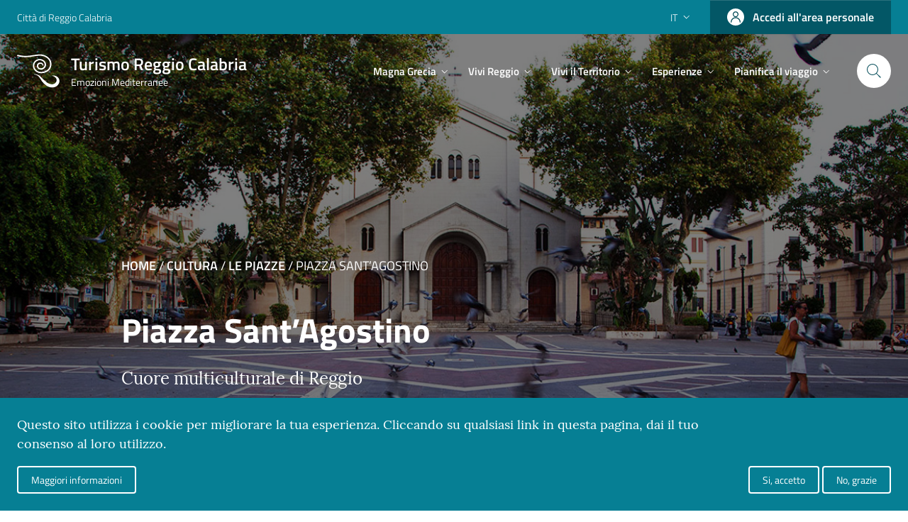

--- FILE ---
content_type: text/html; charset=UTF-8
request_url: https://turismo.reggiocal.it/cultura/le-piazze/piazza-santagostino
body_size: 21573
content:


<!-- THEME DEBUG -->
<!-- THEME HOOK: 'html' -->
<!-- FILE NAME SUGGESTIONS:
   * html--node--576.html.twig
   * html--node--%.html.twig
   * html--node.html.twig
   x html.html.twig
-->
<!-- BEGIN OUTPUT from 'themes/custom/turismorc/templates/html.html.twig' -->
<!DOCTYPE html>
<html lang="it" dir="ltr" prefix="content: http://purl.org/rss/1.0/modules/content/  dc: http://purl.org/dc/terms/  foaf: http://xmlns.com/foaf/0.1/  og: http://ogp.me/ns#  rdfs: http://www.w3.org/2000/01/rdf-schema#  schema: http://schema.org/  sioc: http://rdfs.org/sioc/ns#  sioct: http://rdfs.org/sioc/types#  skos: http://www.w3.org/2004/02/skos/core#  xsd: http://www.w3.org/2001/XMLSchema# ">
  <head>
    <meta charset="UTF-8">
    <meta name="viewport" content="width=device-width, initial-scale=1.0">
    <meta http-equiv="X-UA-Compatible" content="ie=edge">
    <meta charset="utf-8" />
<link rel="canonical" href="https://turismo.reggiocal.it/cultura/le-piazze/piazza-santagostino" />
<meta name="description" content="Ufficialmente nominata Piazza Carlo Mezzacapo, i reggini la chiamano di Sant&#039;Agostino per via dell’omonima Chiesa che vi si affaccia. La piazza è dedicata a un eroe del Risorgimento, Carlo Mezzacapo, fratello di Luigi a cui è intitolata la ex caserma militare adiacente la piazza. Il quartiere di Sant’Agostino è, storicamente, il quartiere più multiculturale della città. E’ qui infatti che risiedono le principali comunità di stranieri ed è qui che si concentrano le loro attività commerciali (sulla via S.Francesco da Paola si trovano mini-market etnici, ristorazione etnica e altri tipi di attività interessanti dal punto di vista turistico)." />
<link rel="shortcut icon" href="/themes/custom/turismorc/assets/favicon_rc/favicon.ico" />
<link rel="icon" sizes="16x16" href="/themes/custom/turismorc/assets/favicon_rc/favicon-16x16.png" />
<link rel="icon" sizes="32x32" href="/themes/custom/turismorc/assets/favicon_rc/favicon-32x32.png" />
<link rel="icon" sizes="96x96" href="/themes/custom/turismorc/assets/favicon_rc/favicon-96x96.png" />
<link rel="apple-touch-icon" sizes="152x152" href="/themes/custom/turismorc/assets/favicon_rc/apple-touch-icon.png" />
<link rel="apple-touch-icon-precomposed" sizes="152x152" href="/themes/custom/turismorc/assets/favicon_rc/apple-touch-icon.png" />
<meta name="Generator" content="Drupal 8 (https://www.drupal.org)" />
<meta name="MobileOptimized" content="width" />
<meta name="HandheldFriendly" content="true" />
<meta name="viewport" content="width=device-width, initial-scale=1.0" />
<style>div#sliding-popup, div#sliding-popup .eu-cookie-withdraw-banner, .eu-cookie-withdraw-tab {background: #067F94} div#sliding-popup.eu-cookie-withdraw-wrapper { background: transparent; } #sliding-popup h1, #sliding-popup h2, #sliding-popup h3, #sliding-popup p, #sliding-popup label, #sliding-popup div, .eu-cookie-compliance-more-button, .eu-cookie-compliance-secondary-button, .eu-cookie-withdraw-tab { color: #ffffff;} .eu-cookie-withdraw-tab { border-color: #ffffff;}</style>
<link rel="alternate" hreflang="en" href="https://turismo.reggiocal.it/en/culture/squares-reggio-calabria/piazza-santagostino" />
<link rel="alternate" hreflang="it" href="https://turismo.reggiocal.it/cultura/le-piazze/piazza-santagostino" />
<link rel="alternate" hreflang="de" href="https://turismo.reggiocal.it/de/kultur/die-piazze-von-reggio-calabria/piazza-santagostino" />
<link rel="revision" href="https://turismo.reggiocal.it/cultura/le-piazze/piazza-santagostino" />

    <script>
      window.__PUBLIC_PATH__ = '/themes/custom/turismorc/fonts'
    </script>
    <script>
      window.lGalleryIDs = [];
    </script>

      <!-- Google Tag Manager -->
      <script>(function(w,d,s,l,i){w[l]=w[l]||[];w[l].push({'gtm.start':
      new Date().getTime(),event:'gtm.js'});var f=d.getElementsByTagName(s)[0],
      j=d.createElement(s),dl=l!='dataLayer'?'&l='+l:'';j.async=true;j.src=
      'https://www.googletagmanager.com/gtm.js?id='+i+dl;f.parentNode.insertBefore(j,f);
      })(window,document,'script','dataLayer','GTM-PLRJ38D');</script>
      <!-- End Google Tag Manager -->
	  <!-- Matomo -->
		<script>
		  var _paq = window._paq = window._paq || [];
		  /* tracker methods like "setCustomDimension" should be called before "trackPageView" */
		  _paq.push(['trackPageView']);
		  _paq.push(['enableLinkTracking']);
		  (function() {
			var u="https://ingestion.webanalytics.italia.it/";
			_paq.push(['setTrackerUrl', u+'matomo.php']);
			_paq.push(['setSiteId', 'g7pYnEwqvM']);
			var d=document, g=d.createElement('script'), s=d.getElementsByTagName('script')[0];
			g.async=true; g.src=u+'matomo.js'; s.parentNode.insertBefore(g,s);
		  })();
		</script>
		<!-- End Matomo Code -->

    <title>Piazza Sant’Agostino | Turismo Reggio Calabria</title>
    <link rel="stylesheet" media="all" href="/sites/default/files/css/css_FKYDlhmqC9VfFeMF94bUdLHdRPJih0e2S3dmuvgAiRU.css" />
<link rel="stylesheet" media="all" href="/sites/default/files/css/css_fc5VqJ1lZCrn9NgN_2FrhNURYoMTT997FDnyt8Ib62I.css" />

    
<!--[if lte IE 8]>
<script src="/sites/default/files/js/js_VtafjXmRvoUgAzqzYTA3Wrjkx9wcWhjP0G4ZnnqRamA.js"></script>
<![endif]-->

        <script type='text/javascript' src='https://platform-api.sharethis.com/js/sharethis.js#property=5d725d57ab6f1000123c80e4&product=inline-share-buttons' async='async'></script>
        </head>
  <body id="wrapper">
    <!-- Google Tag Manager (noscript) -->
    <noscript><iframe src="https://www.googletagmanager.com/ns.html?id=GTM-PLRJ38D"
    height="0" width="0" style="display:none;visibility:hidden"></iframe></noscript>
    <!-- End Google Tag Manager (noscript) -->

    
    

<!-- THEME DEBUG -->
<!-- THEME HOOK: 'off_canvas_page_wrapper' -->
<!-- BEGIN OUTPUT from 'core/modules/system/templates/off-canvas-page-wrapper.html.twig' -->
  <div class="dialog-off-canvas-main-canvas" data-off-canvas-main-canvas>
    

<!-- THEME DEBUG -->
<!-- THEME HOOK: 'page' -->
<!-- FILE NAME SUGGESTIONS:
   * page--node--576.html.twig
   * page--node--%.html.twig
   * page--node.html.twig
   x page.html.twig
-->
<!-- BEGIN OUTPUT from 'themes/custom/turismorc/templates/pages/page.html.twig' -->

  <div class="layout-container">
   <header >
   <!-- SLIM WRAPPER START-->
      <div class="it-header-slim-wrapper" id="header">
         <div class="container">
            <div class="row">
               <div class="col-12">
                  <div class="it-header-slim-wrapper-content">
                     <a class="d-none d-lg-block navbar-brand" href="http://www.reggiocal.it/on-line/Home.html" target="_blank">Città di Reggio Calabria</a>
                     <div class="nav-mobile">
                        <nav><a class="it-opener d-lg-none" href="http://www.reggiocal.it/on-line/Home.html"><span>Città di Reggio Calabria</span></a></nav>
                     </div>
                     <div class="header-slim-right-zone">
                                                <div class="nav-item dropdown">
                           <a class="nav-link dropdown-toggle" href="#" data-toggle="dropdown" aria-expanded="false">
                              <span>it</span>
                              <svg class="icon d-none d-lg-block">
                                 <use xlink:href="/themes/custom/turismorc/svg/sprite.svg#it-expand"></use>
                              </svg>
                           </a>
                           <div class="dropdown-menu">
                              <div class="row">
                                 <div class="col-12">
                                    <div class="link-list-wrapper">
                                       

<!-- THEME DEBUG -->
<!-- THEME HOOK: 'region' -->
<!-- FILE NAME SUGGESTIONS:
   * region--secondary-menu.html.twig
   x region.html.twig
-->
<!-- BEGIN OUTPUT from 'themes/custom/turismorc/templates/region/region.html.twig' -->
    

<!-- THEME DEBUG -->
<!-- THEME HOOK: 'block' -->
<!-- FILE NAME SUGGESTIONS:
   * block--languageswitcher.html.twig
   * block--language-block--language-interface.html.twig
   * block--language-block.html.twig
   * block--language.html.twig
   x block.html.twig
-->
<!-- BEGIN OUTPUT from 'themes/custom/turismorc/templates/block/block.html.twig' -->
  
    
      

<!-- THEME DEBUG -->
<!-- THEME HOOK: 'links__language_block' -->
<!-- FILE NAME SUGGESTIONS:
   * links--language-block.html.twig
   x links.html.twig
-->
<!-- BEGIN OUTPUT from 'core/modules/system/templates/links.html.twig' -->
<ul block="block-languageswitcher"><li hreflang="en" data-drupal-link-system-path="node/576"><a href="/en/culture/squares-reggio-calabria/piazza-santagostino" class="language-link" hreflang="en" data-drupal-link-system-path="node/576">English</a></li><li hreflang="it" data-drupal-link-system-path="node/576" class="is-active"><a href="/cultura/le-piazze/piazza-santagostino" class="language-link is-active" hreflang="it" data-drupal-link-system-path="node/576">Italian</a></li><li hreflang="de" data-drupal-link-system-path="node/576"><a href="/de/kultur/die-piazze-von-reggio-calabria/piazza-santagostino" class="language-link" hreflang="de" data-drupal-link-system-path="node/576">Deutsch</a></li></ul>
<!-- END OUTPUT from 'core/modules/system/templates/links.html.twig' -->


  
<!-- END OUTPUT from 'themes/custom/turismorc/templates/block/block.html.twig' -->



<!-- END OUTPUT from 'themes/custom/turismorc/templates/region/region.html.twig' -->


                                    </div>
                                 </div>
                              </div>
                           </div>
                        </div>
                                                                        <a class="btn btn-primary btn-icon btn-full login-button d-none d-lg-flex" href="/user/login">
                           <span class="rounded-icon">
                              <svg class="icon icon-primary">
                              <use xlink:href="/themes/custom/turismorc/svg/wd-sprite.svg#wd-profilo"></use>
                              </svg>
                           </span>
                           <span class="d-none d-lg-block">Accedi all'area personale</span>
                        </a>
                                             </div>
                  </div>
               </div>
            </div>
         </div>
         <!-- SLIM WRAPPER END-->
         <!-- HEADER START-->
      </div>
      <div class="it-header-center-wrapper it-small-header" id="header">
         <div class="container">
            <div class="row">
               <div class="col-12">
                  <div class="it-header-center-content-wrapper">
                     <div class="it-brand-wrapper">
                        

<!-- THEME DEBUG -->
<!-- THEME HOOK: 'region' -->
<!-- FILE NAME SUGGESTIONS:
   * region--header.html.twig
   x region.html.twig
-->
<!-- BEGIN OUTPUT from 'themes/custom/turismorc/templates/region/region.html.twig' -->
    

<!-- THEME DEBUG -->
<!-- THEME HOOK: 'block' -->
<!-- FILE NAME SUGGESTIONS:
   * block--turismorc-branding.html.twig
   x block--system-branding-block.html.twig
   * block--system.html.twig
   * block.html.twig
-->
<!-- BEGIN OUTPUT from 'themes/custom/turismorc/templates/block--system-branding-block.html.twig' -->
  
    
  <button class="custom-navbar-toggler d-none" type="button" aria-controls="nav0" aria-expanded="false" aria-label="Toggle navigation" data-target="#nav0">
  <svg class="icon">
    <use xlink:href="/themes/custom/turismorc/svg/sprite.svg#it-burger"></use>
  </svg>
</button>
<button class="mobile-navbar-toggler d-lg-none" type="button" aria-controls="nav-mob" aria-expanded="false" aria-label="Toggle navigation" data-target="#nav-mob">
  <svg class="icon">
    <use xlink:href="/themes/custom/turismorc/svg/sprite.svg#it-burger"></use>
  </svg>
</button>
<a href="/" title="Home" rel="home" class="site-logo">
  <svg class="icon" width="63px" height="49px" viewBox="0 0 63 49" version="1.1" xmlns="http://www.w3.org/2000/svg" xmlns:xlink="http://www.w3.org/1999/xlink">
    <g id="Symbols" stroke="none" stroke-width="1" fill-rule="evenodd">
      <g id="Layout/Header/_/desktop/items/primary/header_medium" transform="translate(-45.000000, -28.000000)">
        <g id="Layout/Header/_/items/primary/header">
          <g id="head" transform="translate(35.000000, 13.000000)">
            <g id="italia.it-logo">
              <g id="Group-7">
                <g transform="translate(10.000000, 15.000000)">
                  <path id="Combined-Shape" d="M-5.68434189e-14,2.30143846 C0.224569061,1.67709231 0.435895028,1.09043846 0.653983425,0.4844 C1.17948066,0.637592308 1.68130939,0.788630769 2.1859558,0.930246154 C6.06054696,2.0174 10.0179779,2.39513077 14.0452873,2.23170769 C17.5316022,2.09036154 20.9655083,1.56051538 24.3985691,1.01559231 C27.0429613,0.596130769 29.6859448,0.170746154 32.3680939,0.0355923077 C37.3790552,-0.216676923 41.9296077,0.976823077 45.8323757,4.06355385 C48.6311768,6.27743846 50.4198398,9.10705385 50.8346022,12.5795923 C51.518453,18.3058615 49.0969392,23.9691308 42.3485967,26.6915923 C39.8557956,27.6977077 37.2576133,28.1061308 34.554895,27.8579 C29.5084309,27.3950923 25.0742486,24.0595923 23.8629282,19.5047462 C22.3636409,13.8659769 25.4366022,8.84213077 30.7524365,7.22674615 C35.4771215,5.79093846 40.4948453,8.05759231 42.3401436,12.3109 C44.278989,16.7798615 41.4801878,21.7124385 36.6044751,22.5667077 C34.154221,22.9016308 30.694674,22.0505923 29.520547,18.7525154 C28.3247238,14.2044 31.8766906,11.8744769 34.4830442,12.0427462 C36.049674,11.9792077 37.5768564,12.7077462 38.4511823,13.9658615 C38.9341326,14.6607462 39.1989945,15.4533615 38.9732983,16.2742462 C38.8752431,16.6315154 38.6625083,17.1131692 38.1947735,17.2849385 C38.1387017,16.9731692 38.109116,16.6772846 38.0307845,16.3937846 C37.599116,14.8344 36.0245967,13.7975923 34.3844254,13.9804 C32.6833923,14.1702077 31.3751436,15.4999385 31.324989,17.0894769 C31.273989,18.7188615 32.4114862,20.1140154 34.1074475,20.4785538 C36.8084751,21.1804385 40.2604144,19.3480538 40.8222597,15.9665154 C41.0769779,14.4351308 40.6531989,13.0405154 39.7591492,11.7716308 C37.8896188,9.11836154 34.3362431,8.01963077 31.1212707,9.14932308 C28.2827403,10.1465538 26.3641823,12.0147462 25.7341492,14.8858231 C24.8922265,18.7226308 26.5946685,22.3526692 30.0914088,24.4176692 C32.270884,25.7048615 34.6470331,26.1445154 37.1798453,25.9326308 C39.8938343,25.7056692 42.3500055,24.8349769 44.5311713,23.2704769 C46.8647735,21.5966692 48.1592155,19.3302846 48.7038729,16.6250538 C49.7464144,11.4458615 47.2524862,6.91551538 42.6827735,4.27570769 C40.0733204,2.76855385 37.2319724,2.00393846 34.1812707,1.94713077 C31.9640387,1.90593846 29.7741381,2.1679 27.5898729,2.48370769 C24.4625304,2.93574615 21.3450497,3.45993846 18.2086906,3.84520769 C12.2974807,4.57078462 6.45135912,4.30693846 0.737104972,2.53620769 C0.502955801,2.46351538 0.269933702,2.38732308 -5.68434189e-14,2.30143846 Z M62.4841925,37.2804167 C63.9349985,41.8023611 60.4866403,46.8020833 56.2292224,48.2495833 C54.5129836,48.8334722 46.6217448,51.5920833 37.764909,40.8998611 C36.1337448,38.8120833 35.1023567,36.7709722 33.4090881,34.4918056 C31.6627896,31.9440278 28.9500433,30.0170833 25.3990284,29.7626389 C25.1145955,29.7420833 25.1103418,29.8584722 25.1160134,29.2115278 C25.1199836,29.2076389 25.1228194,29.2045833 25.1270731,29.2004167 C25.7166403,29.2004167 27.9977746,29.4284722 28.7898194,29.6426389 C30.9334164,30.2218056 32.9902373,31.0676389 34.5499388,32.6473611 C36.4088194,34.5301389 38.2807448,36.4018056 40.1918045,38.2345833 C41.1505955,39.1540278 42.1658194,40.0298611 43.2303866,40.8306944 C45.3320134,42.4120833 47.745297,43.7501389 50.3616254,44.1073611 C59.4121478,45.3429167 62.477103,33.7693056 51.8824761,31.7981944 C51.864894,31.7945833 51.8824761,31.7981944 51.8558194,31.7259722 L51.8558194,31.4134722 C56.853103,30.6770833 61.1604313,33.1534722 62.4841925,37.2804167 Z"></path>
                </g>
              </g>
            </g>
          </g>
        </g>
      </g>
    </g>
  </svg>
  <div class="it-brand-text">
    <!-- <h1>Turismo Reggio Calabria</h1> use h1 TAG on HOME only!-->
    <h2>Turismo Reggio Calabria</h2>
    <h3 class="d-none d-xl-block">Emozioni Mediterranee</h3>
  </div></a>

<!-- END OUTPUT from 'themes/custom/turismorc/templates/block--system-branding-block.html.twig' -->



<!-- END OUTPUT from 'themes/custom/turismorc/templates/region/region.html.twig' -->


                     </div>
                     <div class="it-right-zone">
                        <!-- START NAV-->
                        <div class="it-header-navbar-wrapper">
                           <div class="container">
                              <div class="row">
                                 <div class="col-12">
                                    <!-- start nav-->
                                    <nav class="navbar navbar-expand-lg has-megamenu d-none d-lg-flex">
                                       <div class="navbar-collapsable" id="nav0" style="display: none;">
                                          <div class="overlay" style="display: none;"></div>
                                          <div class="close-div">
                                             <button class="btn close-menu" type="button">
                                                <svg class="icon">
                                                   <use class="close-div" xlink:href="/themes/custom/turismorc/svg/sprite.svg#it-close"></use>
                                                </svg>
                                                <span class="it-close sr-only">close</span>
                                             </button>
                                          </div>
                                          <div class="menu-wrapper">
                                                                                          

<!-- THEME DEBUG -->
<!-- THEME HOOK: 'region' -->
<!-- FILE NAME SUGGESTIONS:
   * region--primary-menu.html.twig
   x region.html.twig
-->
<!-- BEGIN OUTPUT from 'themes/custom/turismorc/templates/region/region.html.twig' -->
    

<!-- THEME DEBUG -->
<!-- THEME HOOK: 'block' -->
<!-- FILE NAME SUGGESTIONS:
   * block--mainnavigation.html.twig
   * block--system-menu-block--main.html.twig
   x block--system-menu-block.html.twig
   * block--system.html.twig
   * block.html.twig
-->
<!-- BEGIN OUTPUT from 'core/modules/system/templates/block--system-menu-block.html.twig' -->
<nav role="navigation" aria-labelledby="block-mainnavigation-menu" id="block-mainnavigation">
            
  <h2 class="visually-hidden" id="block-mainnavigation-menu">Main navigation</h2>
  

        

<!-- THEME DEBUG -->
<!-- THEME HOOK: 'menu__main' -->
<!-- FILE NAME SUGGESTIONS:
   x menu--main.html.twig
   * menu--main--mainnavigation.html.twig
   x menu--main.html.twig
   * menu.html.twig
-->
<!-- BEGIN OUTPUT from 'themes/custom/turismorc/templates/menu/menu--main.html.twig' -->


                <ul class="navbar-nav">
                                                            <li class="nav-item dropdown megamenu" id="#megaTrigger">
                                    <a class="nav-link dropdown-toggle" href="#" data-toggle="dropdown" aria-expanded="false">
                        <span>Magna Grecia</span>
                        <svg class="icon icon-xs">
                            <use xlink:href="/themes/custom/turismorc/svg/sprite.svg#it-expand"></use>
                        </svg></a>
                                                    <div class="dropdown-menu">
        <div class="row">
                                         <div class="col-12 col-lg-6">
                        <div class="link-list-wrapper">
                            <ul class="link-list">
                                <li>
                                     <h3>I LUOGHI</h3>
                                                                                                                                        <li>
                        <a class="list-item" href="/cultura/archeologia-e-storia/storia-di-reggio-dalla-fondazione-alleta-ellenistica" >
                            <span>Storia di Reggio dalla fondazione all’età ellenistica</span>
                                                    </a>
                    </li>
                                    <li>
                        <a class="list-item" href="/cultura/archeologia-e-storia/i-bronzi-di-riace" >
                            <span>I Bronzi di Riace</span>
                                                    </a>
                    </li>
                                    <li>
                        <a class="list-item" href="/cultura/archeologia-e-storia/ipogeo-piazza-italia" >
                            <span>Ipogeo Piazza Italia</span>
                                                    </a>
                    </li>
                                    <li>
                        <a class="list-item" href="/cultura/archeologia-e-storia/le-mura-greche" >
                            <span>Le Mura Greche</span>
                                                    </a>
                    </li>
                                    <li>
                        <a class="list-item" href="/cultura/archeologia-e-storia/terme-romane" >
                            <span>Le Terme Romane</span>
                                                    </a>
                    </li>
                                    <li>
                        <a class="list-item" href="/cultura/archeologia-e-storia/parco-archeologico-di-locri-epizefiri" >
                            <span>Parco Archeologico di Locri Epizefiri</span>
                                                    </a>
                    </li>
                                    <li>
                        <a class="list-item" href="/cultura/archeologia-e-storia/parco-archeologico-dei-taureani" >
                            <span>Parco Archeologico dei Taureani</span>
                                                    </a>
                    </li>
                                                                <li>
                        <a class="list-item" href="/cultura/archeologia-e-storia/parco-archeologico-di-motta-santagata" >
                            <span>Parco Archeologico di Motta Sant’Agata</span>
                                                    </a>
                    </li>
                                    <li>
                        <a class="list-item" href="/cultura/archeologia-e-storia/parco-archeologico-di-pellaro" >
                            <span>Parco Archeologico di Pellaro</span>
                                                    </a>
                    </li>
                                    <li>
                        <a class="list-item" href="/cultura/archeologia-e-storia/area-archeologica-del-naniglio" >
                            <span>Area archeologica del Naniglio</span>
                                                    </a>
                    </li>
                                    <li>
                        <a class="list-item" href="/cultura/archeologia-e-storia/villa-romana-di-casignana" >
                            <span>Villa Romana di Casignana</span>
                                                    </a>
                    </li>
                                    <li>
                        <a class="list-item" href="/cultura/archeologia-e-storia/le-meraviglie-dellantica-kaulon" >
                            <span>Le meraviglie dell’antica Kaulon</span>
                                                    </a>
                    </li>
                                    <li>
                        <a class="list-item" href="/node/188" >
                            <span>Scopri di più...</span>
                                                    </a>
                    </li>
                            
                                        
                                </li>
                            </ul>
                        </div>
                    </div>
                                <div class="col-12 col-lg-6">
                        <div class="link-list-wrapper">
                            <ul class="link-list">
                                <li>
                                     <h3>I MUSEI</h3>
                                                                                                                                        <li>
                        <a class="list-item" href="/cultura/musei-e-installazioni/museo-archeologico-di-reggio-calabria" >
                            <span>Museo Archeologico di Reggio Calabria - MArRC</span>
                                                    </a>
                    </li>
                                    <li>
                        <a class="list-item" href="/cultura/musei-e-installazioni/museo-di-medma" >
                            <span>Museo di Medma</span>
                                                    </a>
                    </li>
                                    <li>
                        <a class="list-item" href="/cultura/musei-e-installazioni/museo-di-metauros" >
                            <span>Museo di Metauros</span>
                                                    </a>
                    </li>
                                    <li>
                        <a class="list-item" href="/cultura/musei-e-installazioni/museo-archeologico-nazionale-di-locri" >
                            <span>Museo Archeologico Nazionale di Locri</span>
                                                    </a>
                    </li>
                                    <li>
                        <a class="list-item" href="/cultura/musei-e-installazioni/il-museo-archeologico-di-palazzo-nieddu-del-rio" >
                            <span>Il Museo Archeologico di Palazzo Nieddu del Rio</span>
                                                    </a>
                    </li>
                            
                                        
                                </li>
                            </ul>
                        </div>
                    </div>
                            </div>
    </div>

                                    </li>
                                                            <li class="nav-item dropdown megamenu" id="#megaTrigger">
                                    <a class="nav-link dropdown-toggle" href="#" data-toggle="dropdown" aria-expanded="false">
                        <span>Vivi Reggio</span>
                        <svg class="icon icon-xs">
                            <use xlink:href="/themes/custom/turismorc/svg/sprite.svg#it-expand"></use>
                        </svg></a>
                                                    <div class="dropdown-menu">
        <div class="row">
                                         <div class="col-12 col-lg-6">
                        <div class="link-list-wrapper">
                            <ul class="link-list">
                                <li>
                                     <h3>BENVENUTI</h3>
                                                                                                                                        <li>
                        <a class="list-item" href="/benvenuti-nel-reggino" >
                            <span>Benvenuti nel Reggino</span>
                                                    </a>
                    </li>
                            
                                        
                                </li>
                            </ul>
                        </div>
                    </div>
                                <div class="col-12 col-lg-6">
                        <div class="link-list-wrapper">
                            <ul class="link-list">
                                <li>
                                     <h3>EVENTI</h3>
                                                                                                                                        <li>
                        <a class="list-item" href="/eventi/cultura-musica-e-teatro" >
                            <span>Cultura, Musica e Teatro</span>
                                                    </a>
                    </li>
                            
                                        
                                </li>
                            </ul>
                        </div>
                    </div>
                                <div class="col-12 col-lg-6">
                        <div class="link-list-wrapper">
                            <ul class="link-list">
                                <li>
                                     <h3>REGGIO CALABRIA</h3>
                                                                                                                                        <li>
                        <a class="list-item" href="/cultura/le-piazze/piazza-duomo" >
                            <span>Piazza Duomo</span>
                                                    </a>
                    </li>
                                    <li>
                        <a class="list-item" href="/cultura/le-piazze/piazza-italia" >
                            <span>Piazza Italia</span>
                                                    </a>
                    </li>
                                    <li>
                        <a class="list-item" href="/attivita-allaria-aperta/mare/lungomare-falcomata" >
                            <span>Lungomare Falcomatà</span>
                                                    </a>
                    </li>
                                    <li>
                        <a class="list-item" href="/attivita-allaria-aperta/shopping/corso-garibaldi" >
                            <span>Corso Garibaldi</span>
                                                    </a>
                    </li>
                                    <li>
                        <a class="list-item" href="/attivita-allaria-aperta/colline-e-parchi/villa-comunale-umberto-i" >
                            <span>Villa Comunale Umberto I</span>
                                                    </a>
                    </li>
                                    <li>
                        <a class="list-item" href="/cultura/castelli-e-fortificazioni/castello-aragonese" >
                            <span>Il Castello Aragonese</span>
                                                    </a>
                    </li>
                                    <li>
                        <a class="list-item" href="/cultura/teatro/teatro-cilea" >
                            <span>Teatro Cilea</span>
                                                    </a>
                    </li>
                                                                <li>
                        <a class="list-item" href="/cultura/musei-e-installazioni/museo-archeologico-di-reggio-calabria" >
                            <span>Museo Archeologico di Reggio Calabria</span>
                                                    </a>
                    </li>
                                    <li>
                        <a class="list-item" href="/cultura/musei-e-installazioni/palazzo-della-cultura-pasquino-crupi" >
                            <span>Palazzo della Cultura Pasquino Crupi</span>
                                                    </a>
                    </li>
                                    <li>
                        <a class="list-item" href="/cultura/musei-e-installazioni/la-pinacoteca-civica-di-reggio-calabria" >
                            <span>Pinacoteca Civica</span>
                                                    </a>
                    </li>
                                    <li>
                        <a class="list-item" href="/cultura/le-piazze/arena-dello-stretto" >
                            <span>Arena dello Stretto</span>
                                                    </a>
                    </li>
                            
                                        
                                </li>
                            </ul>
                        </div>
                    </div>
                                <div class="col-12 col-lg-6">
                        <div class="link-list-wrapper">
                            <ul class="link-list">
                                <li>
                                     <h3>ESPLORA</h3>
                                                                                                                                        <li>
                        <a class="list-item" href="/enogastronomia" >
                            <span>Enogastronomia</span>
                                                                    <div class="dropdown-menu">
        <div class="row">
                                         <div class="col-12 col-lg-6">
                        <div class="link-list-wrapper">
                            <ul class="link-list">
                                <li>
                                     <h3>I vini calabresi</h3>
                                        
                                </li>
                            </ul>
                        </div>
                    </div>
                                <div class="col-12 col-lg-6">
                        <div class="link-list-wrapper">
                            <ul class="link-list">
                                <li>
                                     <h3>Prodotti tipici</h3>
                                        
                                </li>
                            </ul>
                        </div>
                    </div>
                                <div class="col-12 col-lg-6">
                        <div class="link-list-wrapper">
                            <ul class="link-list">
                                <li>
                                     <h3>Cucina reggina</h3>
                                        
                                </li>
                            </ul>
                        </div>
                    </div>
                                <div class="col-12 col-lg-6">
                        <div class="link-list-wrapper">
                            <ul class="link-list">
                                <li>
                                     <h3>Esperienze di gusto</h3>
                                        
                                </li>
                            </ul>
                        </div>
                    </div>
                            </div>
    </div>

                                                    </a>
                    </li>
                                    <li>
                        <a class="list-item" href="/cultura" >
                            <span>Cultura</span>
                                                                    <div class="dropdown-menu">
        <div class="row">
                                         <div class="col-12 col-lg-6">
                        <div class="link-list-wrapper">
                            <ul class="link-list">
                                <li>
                                     <h3>Archeologia e Storia</h3>
                                        
                                </li>
                            </ul>
                        </div>
                    </div>
                                <div class="col-12 col-lg-6">
                        <div class="link-list-wrapper">
                            <ul class="link-list">
                                <li>
                                     <h3>Musei e Installazioni</h3>
                                        
                                </li>
                            </ul>
                        </div>
                    </div>
                                <div class="col-12 col-lg-6">
                        <div class="link-list-wrapper">
                            <ul class="link-list">
                                <li>
                                     <h3>Artigianato</h3>
                                        
                                </li>
                            </ul>
                        </div>
                    </div>
                                <div class="col-12 col-lg-6">
                        <div class="link-list-wrapper">
                            <ul class="link-list">
                                <li>
                                     <h3>L’architettura del reggino</h3>
                                        
                                </li>
                            </ul>
                        </div>
                    </div>
                                <div class="col-12 col-lg-6">
                        <div class="link-list-wrapper">
                            <ul class="link-list">
                                <li>
                                     <h3>Le piazze</h3>
                                        
                                </li>
                            </ul>
                        </div>
                    </div>
                                <div class="col-12 col-lg-6">
                        <div class="link-list-wrapper">
                            <ul class="link-list">
                                <li>
                                     <h3>Le Chiese e i Monasteri</h3>
                                        
                                </li>
                            </ul>
                        </div>
                    </div>
                                <div class="col-12 col-lg-6">
                        <div class="link-list-wrapper">
                            <ul class="link-list">
                                <li>
                                     <h3>Castelli e Fortificazioni</h3>
                                        
                                </li>
                            </ul>
                        </div>
                    </div>
                                                     <div class="col-12 col-lg-6">
                        <div class="link-list-wrapper">
                            <ul class="link-list">
                                <li>
                                     <h3>Miti e Leggende</h3>
                                        
                                </li>
                            </ul>
                        </div>
                    </div>
                                <div class="col-12 col-lg-6">
                        <div class="link-list-wrapper">
                            <ul class="link-list">
                                <li>
                                     <h3>Teatro</h3>
                                        
                                </li>
                            </ul>
                        </div>
                    </div>
                                <div class="col-12 col-lg-6">
                        <div class="link-list-wrapper">
                            <ul class="link-list">
                                <li>
                                     <h3>Esperienze culturali</h3>
                                        
                                </li>
                            </ul>
                        </div>
                    </div>
                            </div>
    </div>

                                                    </a>
                    </li>
                                    <li>
                        <a class="list-item" href="/attivita-allaria-aperta" >
                            <span>Attività all’aria aperta</span>
                                                                    <div class="dropdown-menu">
        <div class="row">
                                         <div class="col-12 col-lg-6">
                        <div class="link-list-wrapper">
                            <ul class="link-list">
                                <li>
                                     <h3>Mare</h3>
                                        
                                </li>
                            </ul>
                        </div>
                    </div>
                                <div class="col-12 col-lg-6">
                        <div class="link-list-wrapper">
                            <ul class="link-list">
                                <li>
                                     <h3>Montagna</h3>
                                        
                                </li>
                            </ul>
                        </div>
                    </div>
                                <div class="col-12 col-lg-6">
                        <div class="link-list-wrapper">
                            <ul class="link-list">
                                <li>
                                     <h3>Colline e parchi</h3>
                                        
                                </li>
                            </ul>
                        </div>
                    </div>
                                <div class="col-12 col-lg-6">
                        <div class="link-list-wrapper">
                            <ul class="link-list">
                                <li>
                                     <h3>Shopping</h3>
                                        
                                </li>
                            </ul>
                        </div>
                    </div>
                                <div class="col-12 col-lg-6">
                        <div class="link-list-wrapper">
                            <ul class="link-list">
                                <li>
                                     <h3>Sport</h3>
                                        
                                </li>
                            </ul>
                        </div>
                    </div>
                                <div class="col-12 col-lg-6">
                        <div class="link-list-wrapper">
                            <ul class="link-list">
                                <li>
                                     <h3>Esperienze nel reggino</h3>
                                        
                                </li>
                            </ul>
                        </div>
                    </div>
                            </div>
    </div>

                                                    </a>
                    </li>
                            
                                        
                                </li>
                            </ul>
                        </div>
                    </div>
                            </div>
    </div>

                                    </li>
                                                            <li class="nav-item dropdown megamenu" id="#megaTrigger">
                                    <a class="nav-link dropdown-toggle" href="#" data-toggle="dropdown" aria-expanded="false">
                        <span>Vivi il Territorio</span>
                        <svg class="icon icon-xs">
                            <use xlink:href="/themes/custom/turismorc/svg/sprite.svg#it-expand"></use>
                        </svg></a>
                                                    <div class="dropdown-menu">
        <div class="row">
                                         <div class="col-12 col-lg-6">
                        <div class="link-list-wrapper">
                            <ul class="link-list">
                                <li>
                                     <h3>Luoghi da scoprire</h3>
                                                                                                                                        <li>
                        <a class="list-item" href="/cultura/castelli-e-fortificazioni/castello-ruffo-di-scilla" >
                            <span>Castello Ruffo di Scilla</span>
                                                    </a>
                    </li>
                                    <li>
                        <a class="list-item" href="/cultura/castelli-e-fortificazioni/torre-normanna-di-bagnara-calabra" >
                            <span>Torre Normanna Di Bagnara Calabra</span>
                                                    </a>
                    </li>
                                    <li>
                        <a class="list-item" href="/cultura/musei-e-installazioni/il-museo-della-lingua-greco-calabra-gerard-rohlfs" >
                            <span>Museo della lingua greco-calabra di Bova</span>
                                                    </a>
                    </li>
                                    <li>
                        <a class="list-item" href="/cultura/esperienze-culturali/visita-alla-citta-della-ceramica-seminara" >
                            <span>Seminara, La Città della Ceramica</span>
                                                    </a>
                    </li>
                                    <li>
                        <a class="list-item" href="/cultura/castelli-e-fortificazioni/castello-dellamendolea" >
                            <span>Castello dell&#039;Amendolea</span>
                                                    </a>
                    </li>
                                    <li>
                        <a class="list-item" href="/cultura/castelli-e-fortificazioni/castello-di-santaniceto-motta-san-giovanni" >
                            <span>Sant&#039;Aniceto</span>
                                                    </a>
                    </li>
                                    <li>
                        <a class="list-item" href="/cultura/le-chiese-e-i-monasteri/cattedrale-di-gerace" >
                            <span>Cattedrale di Gerace</span>
                                                    </a>
                    </li>
                                                                <li>
                        <a class="list-item" href="/cultura/castelli-e-fortificazioni/castello-di-stilo" >
                            <span>Castello di Stilo</span>
                                                    </a>
                    </li>
                                    <li>
                        <a class="list-item" href="/cultura/le-chiese-e-i-monasteri/la-cattolica-e-il-duomo-di-stilo" >
                            <span>Cattolica e il Duomo di Stilo</span>
                                                    </a>
                    </li>
                                    <li>
                        <a class="list-item" href="/cultura/musei-e-installazioni/museo-santa-barbara-musaba" >
                            <span>Museo Santa Barbara - MuSaBa</span>
                                                    </a>
                    </li>
                                    <li>
                        <a class="list-item" href="/cultura/castelli-e-fortificazioni/castello-di-roccella-jonica" >
                            <span>Castello di Roccella Jonica</span>
                                                    </a>
                    </li>
                            
                                        
                                </li>
                            </ul>
                        </div>
                    </div>
                                <div class="col-12 col-lg-6">
                        <div class="link-list-wrapper">
                            <ul class="link-list">
                                <li>
                                     <h3>Area Metropolitana</h3>
                                                                                                                                        <li>
                        <a class="list-item" href="/area-metropolitana/aspromonte" >
                            <span>Aspromonte</span>
                                                    </a>
                    </li>
                                    <li>
                        <a class="list-item" href="/area-metropolitana/area-grecanica" >
                            <span>Area Grecanica</span>
                                                    </a>
                    </li>
                                    <li>
                        <a class="list-item" href="/area-metropolitana/locride" >
                            <span>Locride</span>
                                                    </a>
                    </li>
                                    <li>
                        <a class="list-item" href="/area-metropolitana/la-costa-tirrenica-di-reggio-calabria" >
                            <span>La costa tirrenica di Reggio Calabria</span>
                                                    </a>
                    </li>
                            
                                        
                                </li>
                            </ul>
                        </div>
                    </div>
                            </div>
    </div>

                                    </li>
                                                            <li class="nav-item dropdown megamenu" id="#megaTrigger">
                                    <a class="nav-link dropdown-toggle" href="#" data-toggle="dropdown" aria-expanded="false">
                        <span>Esperienze</span>
                        <svg class="icon icon-xs">
                            <use xlink:href="/themes/custom/turismorc/svg/sprite.svg#it-expand"></use>
                        </svg></a>
                                                    <div class="dropdown-menu">
        <div class="row">
                                         <div class="col-12 col-lg-6">
                        <div class="link-list-wrapper">
                            <ul class="link-list">
                                <li>
                                     <h3>Temi della Calabria</h3>
                                                                                                                                        <li>
                        <a class="list-item" href="/lo-spirito-religioso" >
                            <span>Lo spirito religioso</span>
                                                    </a>
                    </li>
                                    <li>
                        <a class="list-item" href="/node/188" >
                            <span>Magna Grecia</span>
                                                    </a>
                    </li>
                                    <li>
                        <a class="list-item" href="/letteratura" >
                            <span>Letteratura</span>
                                                    </a>
                    </li>
                            
                                        
                                </li>
                            </ul>
                        </div>
                    </div>
                                <div class="col-12 col-lg-6">
                        <div class="link-list-wrapper">
                            <ul class="link-list">
                                <li>
                                     <h3>Itinerari</h3>
                                                                                                                                        <li>
                        <a class="list-item" href="/itinerari/itinerari-culturali" >
                            <span>Itinerari Culturali</span>
                                                    </a>
                    </li>
                                    <li>
                        <a class="list-item" href="/itinerari/itinerari-mare" >
                            <span>Itinerari Mare</span>
                                                    </a>
                    </li>
                                    <li>
                        <a class="list-item" href="/itinerari/itinerari-cultura-e-tradizione" >
                            <span>Itinerari Cultura e Tradizione</span>
                                                    </a>
                    </li>
                            
                                        
                                </li>
                            </ul>
                        </div>
                    </div>
                                <div class="col-12 col-lg-6">
                        <div class="link-list-wrapper">
                            <ul class="link-list">
                                <li>
                                     <h3>Miti e Leggende</h3>
                                                                                                                                        <li>
                        <a class="list-item" href="/cultura/miti-e-leggende/fata-morgana" >
                            <span>Fata Morgana</span>
                                                    </a>
                    </li>
                                    <li>
                        <a class="list-item" href="/cultura/miti-e-leggende/scilla-e-cariddi" >
                            <span>Scilla e Cariddi</span>
                                                    </a>
                    </li>
                                    <li>
                        <a class="list-item" href="/cultura/miti-e-leggende/mito-di-oreste-e-metauro" >
                            <span>Il mito di Oreste e Metauro</span>
                                                    </a>
                    </li>
                                    <li>
                        <a class="list-item" href="/cultura/miti-e-leggende/ibico-reggino" >
                            <span>Le gru di Ibico</span>
                                                    </a>
                    </li>
                            
                                        
                                </li>
                            </ul>
                        </div>
                    </div>
                            </div>
    </div>

                                    </li>
                                                                <li class="nav-item dropdown" id="#megaTrigger">
                                    <a class="nav-link dropdown-toggle" href="#" data-toggle="dropdown" aria-expanded="false">
                        <span>Pianifica il viaggio</span>
                        <svg class="icon icon-xs">
                            <use xlink:href="/themes/custom/turismorc/svg/sprite.svg#it-expand"></use>
                        </svg></a>
                                                    <div class="dropdown-menu">
        <div class="row">
                                         <div class="col-12 col-lg-6">
                        <div class="link-list-wrapper">
                            <ul class="link-list">
                                <li>
                                     <h3>Città</h3>
                                                                                                                                        <li>
                        <a class="list-item" href="/come-arrivare" >
                            <span>Come arrivare</span>
                                                    </a>
                    </li>
                                    <li>
                        <a class="list-item" href="/come-muoversi" >
                            <span>Come muoversi</span>
                                                    </a>
                    </li>
                                    <li>
                        <a class="list-item" href="/dove-dormire" >
                            <span>Dove dormire</span>
                                                    </a>
                    </li>
                                    <li>
                        <a class="list-item" href="/dove-mangiare" >
                            <span>Dove mangiare</span>
                                                    </a>
                    </li>
                            
                                        
                                </li>
                            </ul>
                        </div>
                    </div>
                            </div>
    </div>

                                    </li>
                    </ul>
    




<!-- END OUTPUT from 'themes/custom/turismorc/templates/menu/menu--main.html.twig' -->


  </nav>

<!-- END OUTPUT from 'core/modules/system/templates/block--system-menu-block.html.twig' -->



<!-- END OUTPUT from 'themes/custom/turismorc/templates/region/region.html.twig' -->


                                                                                       </div>
                                       </div>
                                    </nav>
                                 </div>
                              </div>
                           </div>
                        </div>
                        <!-- END NAV-->
                                                

<!-- THEME DEBUG -->
<!-- THEME HOOK: 'region' -->
<!-- FILE NAME SUGGESTIONS:
   * region--mobile-menu.html.twig
   x region.html.twig
-->
<!-- BEGIN OUTPUT from 'themes/custom/turismorc/templates/region/region.html.twig' -->
    

<!-- THEME DEBUG -->
<!-- THEME HOOK: 'block' -->
<!-- FILE NAME SUGGESTIONS:
   x block--navigazioneprincipale.html.twig
   * block--system-menu-block--main.html.twig
   * block--system-menu-block.html.twig
   * block--system.html.twig
   * block.html.twig
-->
<!-- BEGIN OUTPUT from 'themes/custom/turismorc/templates/block/block--navigazioneprincipale.html.twig' -->
  
<div class="navbar nav-mob" id="nav-mob">
  <div class="overlay"></div>
  <div class="close-div">
    <button class="btn close-menu" type="button">
      <svg class="icon">
        <use class="close-div" xlink:href="/themes/custom/turismorc/svg/sprite.svg#it-close"></use>
      </svg><span class="it-close sr-only">close</span>
    </button>
  </div>
  <div class="menu-wrapper">
     <div class="reserved-area-access-mobile"><a class="btn btn-primary btn-icon btn-full login-button" href="/user/login"><span class="rounded-icon">
        <svg class="icon icon-primary">
          <use xlink:href="/themes/custom/turismorc/svg/wd-sprite.svg#wd-profilo"></use>
        </svg></span><span class="label">Accedi all'area personale</span></a>
  </div>

  
      

<!-- THEME DEBUG -->
<!-- THEME HOOK: 'menu__main' -->
<!-- FILE NAME SUGGESTIONS:
   * menu--main.html.twig
   x menu--main--navigazioneprincipale.html.twig
   * menu--main.html.twig
   * menu.html.twig
-->
<!-- BEGIN OUTPUT from 'themes/custom/turismorc/templates/menu/menu--main--navigazioneprincipale.html.twig' -->


        <ul class="navbar-nav">
          <li class="nav-item">
        <a class="nav-link" href="#">
            <span>Magna Grecia</span>
            <svg class="icon icon-xs">
              <use xlink:href="/themes/custom/turismorc/svg/sprite.svg#it-expand"></use>
            </svg>
          </a>
                      <div class="sub-menu">
    <div class="link-list-wrapper">
      <a class="back-menu" role="button">
        <svg class="icon icon-xs">
          <use xlink:href="/themes/custom/turismorc/svg/sprite.svg#it-expand"></use>
        </svg>
        Magna Grecia
      </a>
                        <ul class="link-list">
            <li>
              <h3>I LUOGHI</h3>
                                          <li>
      <a class="list-item" href="/cultura/archeologia-e-storia/storia-di-reggio-dalla-fondazione-alleta-ellenistica" >
        <span>Storia di Reggio dalla fondazione all’età ellenistica</span>
              </a>
    </li>
        <li>
      <a class="list-item" href="/cultura/archeologia-e-storia/i-bronzi-di-riace" >
        <span>I Bronzi di Riace</span>
              </a>
    </li>
        <li>
      <a class="list-item" href="/cultura/archeologia-e-storia/ipogeo-piazza-italia" >
        <span>Ipogeo Piazza Italia</span>
              </a>
    </li>
        <li>
      <a class="list-item" href="/cultura/archeologia-e-storia/le-mura-greche" >
        <span>Le Mura Greche</span>
              </a>
    </li>
        <li>
      <a class="list-item" href="/cultura/archeologia-e-storia/terme-romane" >
        <span>Le Terme Romane</span>
              </a>
    </li>
        <li>
      <a class="list-item" href="/cultura/archeologia-e-storia/parco-archeologico-di-locri-epizefiri" >
        <span>Parco Archeologico di Locri Epizefiri</span>
              </a>
    </li>
        <li>
      <a class="list-item" href="/cultura/archeologia-e-storia/parco-archeologico-dei-taureani" >
        <span>Parco Archeologico dei Taureani</span>
              </a>
    </li>
              <li>
      <a class="list-item" href="/cultura/archeologia-e-storia/parco-archeologico-di-motta-santagata" >
        <span>Parco Archeologico di Motta Sant’Agata</span>
              </a>
    </li>
        <li>
      <a class="list-item" href="/cultura/archeologia-e-storia/parco-archeologico-di-pellaro" >
        <span>Parco Archeologico di Pellaro</span>
              </a>
    </li>
        <li>
      <a class="list-item" href="/cultura/archeologia-e-storia/area-archeologica-del-naniglio" >
        <span>Area archeologica del Naniglio</span>
              </a>
    </li>
        <li>
      <a class="list-item" href="/cultura/archeologia-e-storia/villa-romana-di-casignana" >
        <span>Villa Romana di Casignana</span>
              </a>
    </li>
        <li>
      <a class="list-item" href="/cultura/archeologia-e-storia/le-meraviglie-dellantica-kaulon" >
        <span>Le meraviglie dell’antica Kaulon</span>
              </a>
    </li>
        <li>
      <a class="list-item" href="/node/188" >
        <span>Scopri di più...</span>
              </a>
    </li>
      
                          </li>
          </ul>
                  <ul class="link-list">
            <li>
              <h3>I MUSEI</h3>
                                          <li>
      <a class="list-item" href="/cultura/musei-e-installazioni/museo-archeologico-di-reggio-calabria" >
        <span>Museo Archeologico di Reggio Calabria - MArRC</span>
              </a>
    </li>
        <li>
      <a class="list-item" href="/cultura/musei-e-installazioni/museo-di-medma" >
        <span>Museo di Medma</span>
              </a>
    </li>
        <li>
      <a class="list-item" href="/cultura/musei-e-installazioni/museo-di-metauros" >
        <span>Museo di Metauros</span>
              </a>
    </li>
        <li>
      <a class="list-item" href="/cultura/musei-e-installazioni/museo-archeologico-nazionale-di-locri" >
        <span>Museo Archeologico Nazionale di Locri</span>
              </a>
    </li>
        <li>
      <a class="list-item" href="/cultura/musei-e-installazioni/il-museo-archeologico-di-palazzo-nieddu-del-rio" >
        <span>Il Museo Archeologico di Palazzo Nieddu del Rio</span>
              </a>
    </li>
      
                          </li>
          </ul>
                  </div>
  </div>

                </li>
          <li class="nav-item">
        <a class="nav-link" href="#">
            <span>Vivi Reggio</span>
            <svg class="icon icon-xs">
              <use xlink:href="/themes/custom/turismorc/svg/sprite.svg#it-expand"></use>
            </svg>
          </a>
                      <div class="sub-menu">
    <div class="link-list-wrapper">
      <a class="back-menu" role="button">
        <svg class="icon icon-xs">
          <use xlink:href="/themes/custom/turismorc/svg/sprite.svg#it-expand"></use>
        </svg>
        Vivi Reggio
      </a>
                        <ul class="link-list">
            <li>
              <h3>BENVENUTI</h3>
                                          <li>
      <a class="list-item" href="/benvenuti-nel-reggino" >
        <span>Benvenuti nel Reggino</span>
              </a>
    </li>
      
                          </li>
          </ul>
                  <ul class="link-list">
            <li>
              <h3>EVENTI</h3>
                                          <li>
      <a class="list-item" href="/eventi/cultura-musica-e-teatro" >
        <span>Cultura, Musica e Teatro</span>
              </a>
    </li>
      
                          </li>
          </ul>
                  <ul class="link-list">
            <li>
              <h3>REGGIO CALABRIA</h3>
                                          <li>
      <a class="list-item" href="/cultura/le-piazze/piazza-duomo" >
        <span>Piazza Duomo</span>
              </a>
    </li>
        <li>
      <a class="list-item" href="/cultura/le-piazze/piazza-italia" >
        <span>Piazza Italia</span>
              </a>
    </li>
        <li>
      <a class="list-item" href="/attivita-allaria-aperta/mare/lungomare-falcomata" >
        <span>Lungomare Falcomatà</span>
              </a>
    </li>
        <li>
      <a class="list-item" href="/attivita-allaria-aperta/shopping/corso-garibaldi" >
        <span>Corso Garibaldi</span>
              </a>
    </li>
        <li>
      <a class="list-item" href="/attivita-allaria-aperta/colline-e-parchi/villa-comunale-umberto-i" >
        <span>Villa Comunale Umberto I</span>
              </a>
    </li>
        <li>
      <a class="list-item" href="/cultura/castelli-e-fortificazioni/castello-aragonese" >
        <span>Il Castello Aragonese</span>
              </a>
    </li>
        <li>
      <a class="list-item" href="/cultura/teatro/teatro-cilea" >
        <span>Teatro Cilea</span>
              </a>
    </li>
              <li>
      <a class="list-item" href="/cultura/musei-e-installazioni/museo-archeologico-di-reggio-calabria" >
        <span>Museo Archeologico di Reggio Calabria</span>
              </a>
    </li>
        <li>
      <a class="list-item" href="/cultura/musei-e-installazioni/palazzo-della-cultura-pasquino-crupi" >
        <span>Palazzo della Cultura Pasquino Crupi</span>
              </a>
    </li>
        <li>
      <a class="list-item" href="/cultura/musei-e-installazioni/la-pinacoteca-civica-di-reggio-calabria" >
        <span>Pinacoteca Civica</span>
              </a>
    </li>
        <li>
      <a class="list-item" href="/cultura/le-piazze/arena-dello-stretto" >
        <span>Arena dello Stretto</span>
              </a>
    </li>
      
                          </li>
          </ul>
                  <ul class="link-list">
            <li>
              <h3>ESPLORA</h3>
                                          <li>
      <a class="list-item" href="/enogastronomia" >
        <span>Enogastronomia</span>
                      <div class="sub-menu">
    <div class="link-list-wrapper">
      <a class="back-menu" role="button">
        <svg class="icon icon-xs">
          <use xlink:href="/themes/custom/turismorc/svg/sprite.svg#it-expand"></use>
        </svg>
        
      </a>
                        <ul class="link-list">
            <li>
              <h3>I vini calabresi</h3>
                          </li>
          </ul>
                  <ul class="link-list">
            <li>
              <h3>Prodotti tipici</h3>
                          </li>
          </ul>
                  <ul class="link-list">
            <li>
              <h3>Cucina reggina</h3>
                          </li>
          </ul>
                  <ul class="link-list">
            <li>
              <h3>Esperienze di gusto</h3>
                          </li>
          </ul>
                  </div>
  </div>

              </a>
    </li>
        <li>
      <a class="list-item" href="/cultura" >
        <span>Cultura</span>
                      <div class="sub-menu">
    <div class="link-list-wrapper">
      <a class="back-menu" role="button">
        <svg class="icon icon-xs">
          <use xlink:href="/themes/custom/turismorc/svg/sprite.svg#it-expand"></use>
        </svg>
        
      </a>
                        <ul class="link-list">
            <li>
              <h3>Archeologia e Storia</h3>
                          </li>
          </ul>
                  <ul class="link-list">
            <li>
              <h3>Musei e Installazioni</h3>
                          </li>
          </ul>
                  <ul class="link-list">
            <li>
              <h3>Artigianato</h3>
                          </li>
          </ul>
                  <ul class="link-list">
            <li>
              <h3>L’architettura del reggino</h3>
                          </li>
          </ul>
                  <ul class="link-list">
            <li>
              <h3>Le piazze</h3>
                          </li>
          </ul>
                  <ul class="link-list">
            <li>
              <h3>Le Chiese e i Monasteri</h3>
                          </li>
          </ul>
                  <ul class="link-list">
            <li>
              <h3>Castelli e Fortificazioni</h3>
                          </li>
          </ul>
                                <ul class="link-list">
            <li>
              <h3>Miti e Leggende</h3>
                          </li>
          </ul>
                  <ul class="link-list">
            <li>
              <h3>Teatro</h3>
                          </li>
          </ul>
                  <ul class="link-list">
            <li>
              <h3>Esperienze culturali</h3>
                          </li>
          </ul>
                  </div>
  </div>

              </a>
    </li>
        <li>
      <a class="list-item" href="/attivita-allaria-aperta" >
        <span>Attività all’aria aperta</span>
                      <div class="sub-menu">
    <div class="link-list-wrapper">
      <a class="back-menu" role="button">
        <svg class="icon icon-xs">
          <use xlink:href="/themes/custom/turismorc/svg/sprite.svg#it-expand"></use>
        </svg>
        
      </a>
                        <ul class="link-list">
            <li>
              <h3>Mare</h3>
                          </li>
          </ul>
                  <ul class="link-list">
            <li>
              <h3>Montagna</h3>
                          </li>
          </ul>
                  <ul class="link-list">
            <li>
              <h3>Colline e parchi</h3>
                          </li>
          </ul>
                  <ul class="link-list">
            <li>
              <h3>Shopping</h3>
                          </li>
          </ul>
                  <ul class="link-list">
            <li>
              <h3>Sport</h3>
                          </li>
          </ul>
                  <ul class="link-list">
            <li>
              <h3>Esperienze nel reggino</h3>
                          </li>
          </ul>
                  </div>
  </div>

              </a>
    </li>
      
                          </li>
          </ul>
                  </div>
  </div>

                </li>
          <li class="nav-item">
        <a class="nav-link" href="#">
            <span>Vivi il Territorio</span>
            <svg class="icon icon-xs">
              <use xlink:href="/themes/custom/turismorc/svg/sprite.svg#it-expand"></use>
            </svg>
          </a>
                      <div class="sub-menu">
    <div class="link-list-wrapper">
      <a class="back-menu" role="button">
        <svg class="icon icon-xs">
          <use xlink:href="/themes/custom/turismorc/svg/sprite.svg#it-expand"></use>
        </svg>
        Vivi il Territorio
      </a>
                        <ul class="link-list">
            <li>
              <h3>Luoghi da scoprire</h3>
                                          <li>
      <a class="list-item" href="/cultura/castelli-e-fortificazioni/castello-ruffo-di-scilla" >
        <span>Castello Ruffo di Scilla</span>
              </a>
    </li>
        <li>
      <a class="list-item" href="/cultura/castelli-e-fortificazioni/torre-normanna-di-bagnara-calabra" >
        <span>Torre Normanna Di Bagnara Calabra</span>
              </a>
    </li>
        <li>
      <a class="list-item" href="/cultura/musei-e-installazioni/il-museo-della-lingua-greco-calabra-gerard-rohlfs" >
        <span>Museo della lingua greco-calabra di Bova</span>
              </a>
    </li>
        <li>
      <a class="list-item" href="/cultura/esperienze-culturali/visita-alla-citta-della-ceramica-seminara" >
        <span>Seminara, La Città della Ceramica</span>
              </a>
    </li>
        <li>
      <a class="list-item" href="/cultura/castelli-e-fortificazioni/castello-dellamendolea" >
        <span>Castello dell&#039;Amendolea</span>
              </a>
    </li>
        <li>
      <a class="list-item" href="/cultura/castelli-e-fortificazioni/castello-di-santaniceto-motta-san-giovanni" >
        <span>Sant&#039;Aniceto</span>
              </a>
    </li>
        <li>
      <a class="list-item" href="/cultura/le-chiese-e-i-monasteri/cattedrale-di-gerace" >
        <span>Cattedrale di Gerace</span>
              </a>
    </li>
              <li>
      <a class="list-item" href="/cultura/castelli-e-fortificazioni/castello-di-stilo" >
        <span>Castello di Stilo</span>
              </a>
    </li>
        <li>
      <a class="list-item" href="/cultura/le-chiese-e-i-monasteri/la-cattolica-e-il-duomo-di-stilo" >
        <span>Cattolica e il Duomo di Stilo</span>
              </a>
    </li>
        <li>
      <a class="list-item" href="/cultura/musei-e-installazioni/museo-santa-barbara-musaba" >
        <span>Museo Santa Barbara - MuSaBa</span>
              </a>
    </li>
        <li>
      <a class="list-item" href="/cultura/castelli-e-fortificazioni/castello-di-roccella-jonica" >
        <span>Castello di Roccella Jonica</span>
              </a>
    </li>
      
                          </li>
          </ul>
                  <ul class="link-list">
            <li>
              <h3>Area Metropolitana</h3>
                                          <li>
      <a class="list-item" href="/area-metropolitana/aspromonte" >
        <span>Aspromonte</span>
              </a>
    </li>
        <li>
      <a class="list-item" href="/area-metropolitana/area-grecanica" >
        <span>Area Grecanica</span>
              </a>
    </li>
        <li>
      <a class="list-item" href="/area-metropolitana/locride" >
        <span>Locride</span>
              </a>
    </li>
        <li>
      <a class="list-item" href="/area-metropolitana/la-costa-tirrenica-di-reggio-calabria" >
        <span>La costa tirrenica di Reggio Calabria</span>
              </a>
    </li>
      
                          </li>
          </ul>
                  </div>
  </div>

                </li>
          <li class="nav-item">
        <a class="nav-link" href="#">
            <span>Esperienze</span>
            <svg class="icon icon-xs">
              <use xlink:href="/themes/custom/turismorc/svg/sprite.svg#it-expand"></use>
            </svg>
          </a>
                      <div class="sub-menu">
    <div class="link-list-wrapper">
      <a class="back-menu" role="button">
        <svg class="icon icon-xs">
          <use xlink:href="/themes/custom/turismorc/svg/sprite.svg#it-expand"></use>
        </svg>
        Esperienze
      </a>
                        <ul class="link-list">
            <li>
              <h3>Temi della Calabria</h3>
                                          <li>
      <a class="list-item" href="/lo-spirito-religioso" >
        <span>Lo spirito religioso</span>
              </a>
    </li>
        <li>
      <a class="list-item" href="/node/188" >
        <span>Magna Grecia</span>
              </a>
    </li>
        <li>
      <a class="list-item" href="/letteratura" >
        <span>Letteratura</span>
              </a>
    </li>
      
                          </li>
          </ul>
                  <ul class="link-list">
            <li>
              <h3>Itinerari</h3>
                                          <li>
      <a class="list-item" href="/itinerari/itinerari-culturali" >
        <span>Itinerari Culturali</span>
              </a>
    </li>
        <li>
      <a class="list-item" href="/itinerari/itinerari-mare" >
        <span>Itinerari Mare</span>
              </a>
    </li>
        <li>
      <a class="list-item" href="/itinerari/itinerari-cultura-e-tradizione" >
        <span>Itinerari Cultura e Tradizione</span>
              </a>
    </li>
      
                          </li>
          </ul>
                  <ul class="link-list">
            <li>
              <h3>Miti e Leggende</h3>
                                          <li>
      <a class="list-item" href="/cultura/miti-e-leggende/fata-morgana" >
        <span>Fata Morgana</span>
              </a>
    </li>
        <li>
      <a class="list-item" href="/cultura/miti-e-leggende/scilla-e-cariddi" >
        <span>Scilla e Cariddi</span>
              </a>
    </li>
        <li>
      <a class="list-item" href="/cultura/miti-e-leggende/mito-di-oreste-e-metauro" >
        <span>Il mito di Oreste e Metauro</span>
              </a>
    </li>
        <li>
      <a class="list-item" href="/cultura/miti-e-leggende/ibico-reggino" >
        <span>Le gru di Ibico</span>
              </a>
    </li>
      
                          </li>
          </ul>
                  </div>
  </div>

                </li>
          <li class="nav-item">
        <a class="nav-link" href="#">
            <span>Pianifica il viaggio</span>
            <svg class="icon icon-xs">
              <use xlink:href="/themes/custom/turismorc/svg/sprite.svg#it-expand"></use>
            </svg>
          </a>
                      <div class="sub-menu">
    <div class="link-list-wrapper">
      <a class="back-menu" role="button">
        <svg class="icon icon-xs">
          <use xlink:href="/themes/custom/turismorc/svg/sprite.svg#it-expand"></use>
        </svg>
        Pianifica il viaggio
      </a>
                        <ul class="link-list">
            <li>
              <h3>Città</h3>
                                          <li>
      <a class="list-item" href="/come-arrivare" >
        <span>Come arrivare</span>
              </a>
    </li>
        <li>
      <a class="list-item" href="/come-muoversi" >
        <span>Come muoversi</span>
              </a>
    </li>
        <li>
      <a class="list-item" href="/dove-dormire" >
        <span>Dove dormire</span>
              </a>
    </li>
        <li>
      <a class="list-item" href="/dove-mangiare" >
        <span>Dove mangiare</span>
              </a>
    </li>
      
                          </li>
          </ul>
                  </div>
  </div>

                </li>
        </ul>
  





<!-- END OUTPUT from 'themes/custom/turismorc/templates/menu/menu--main--navigazioneprincipale.html.twig' -->


  
  </div>
</div>




<!-- END OUTPUT from 'themes/custom/turismorc/templates/block/block--navigazioneprincipale.html.twig' -->



<!-- END OUTPUT from 'themes/custom/turismorc/templates/region/region.html.twig' -->


                                                <div class="it-search-wrapper">
                           <a class="search-link rounded-icon" aria-label="Cerca" href="#">
                              <svg class="icon">
                                 <use xlink:href="/themes/custom/turismorc/svg/sprite.svg#it-search"></use>
                              </svg>
                           </a>
                           <!-- search panel-->
                           <div class="search-overlay">
                              <button class="close" href="#">
                                 <span class="sr-only">Close</span>
                                 <svg class="icon">
                                    <use xlink:href="/themes/custom/turismorc/svg/sprite.svg#it-close-big"> </use>
                                 </svg>
                              </button>
                              <div class="search-form">
                                 <form name="searchForm" id="searchForm">
                                    <div class="input-wrapper">
                                       <input type="hidden" name="f[0]=" value="language:it">
                                       <input type="hidden" name="advanced-form" value="1">
                                       <input type="text" name="keys" placeholder="Inizia la tua ricerca" autofocus="autofocus">
                                       <button type="submit" formaction="/search/site">
                                          <svg class="icon">
                                             <use xlink:href="/themes/custom/turismorc/svg/sprite.svg#it-search"></use>
                                          </svg>
                                       </button>
                                    </div>
                                 </form>
                              </div>
                           </div>
                        </div>
                     </div>
                  </div>
               </div>
            </div>
         </div>
         <!-- HEADER Shadow-->
         <div class="header-shadow"></div>
      </div>
         </header>
         <main role="main"  class="main-container js-quickedit-main-content">
                                          

<!-- THEME DEBUG -->
<!-- THEME HOOK: 'region' -->
<!-- FILE NAME SUGGESTIONS:
   * region--content.html.twig
   x region.html.twig
-->
<!-- BEGIN OUTPUT from 'themes/custom/turismorc/templates/region/region.html.twig' -->
    

<!-- THEME DEBUG -->
<!-- THEME HOOK: 'block' -->
<!-- FILE NAME SUGGESTIONS:
   * block--turismorc-content.html.twig
   * block--system-main-block.html.twig
   * block--system.html.twig
   x block.html.twig
-->
<!-- BEGIN OUTPUT from 'themes/custom/turismorc/templates/block/block.html.twig' -->
  
    
      

<!-- THEME DEBUG -->
<!-- THEME HOOK: 'node' -->
<!-- FILE NAME SUGGESTIONS:
   * node--576--full.html.twig
   * node--576.html.twig
   * node--dettaglio-generico--full.html.twig
   x node--dettaglio-generico.html.twig
   * node--full.html.twig
   * node.html.twig
-->
<!-- BEGIN OUTPUT from 'themes/custom/turismorc/templates/dettaglio-generico/node--dettaglio-generico.html.twig' -->
<article data-history-node-id="576" role="article" about="/cultura/le-piazze/piazza-santagostino">
  <div>
    <!--hero-->
    <div class="it-hero-wrapper it-dark it-overlay">
      <!-- - img-->
      <div class="img-responsive-wrapper">
        <div class="img-responsive">
          <div class="img-wrapper">
            <img class="fill" src="/sites/default/files/2020-01/Hero_Piazza_Sant_Agostino_0.jpg" title="" alt="">
          </div>
        </div>
      </div>
      <!-- - texts-->
      <div class="container">
        <div class="row">
          <div class="col-10 centered-column">
            <div class="it-hero-text-wrapper bg-dark">
              <div class="it-bread">
                

<!-- THEME DEBUG -->
<!-- THEME HOOK: 'breadcrumb' -->
<!-- BEGIN OUTPUT from 'themes/custom/turismorc/templates/system/breadcrumb.html.twig' -->
  <nav role="navigation" aria-labelledby="system-breadcrumb" class="it-bread" id="site-breadcrumbs">
        <ul>
          <li>
                  <a href="/">Home</a> /
              </li>
          <li>
                  <a href="/cultura">Cultura</a> /
              </li>
          <li>
                  <a href="/cultura/le-piazze">Le piazze</a> /
              </li>
          <li>
                  Piazza Sant’Agostino
              </li>
        </ul>
  </nav>

<!-- END OUTPUT from 'themes/custom/turismorc/templates/system/breadcrumb.html.twig' -->


              </div>
              <h1 class="no_toc">

<!-- THEME DEBUG -->
<!-- THEME HOOK: 'field' -->
<!-- FILE NAME SUGGESTIONS:
   * field--node--field-hero-titolo--dettaglio-generico.html.twig
   * field--node--field-hero-titolo.html.twig
   * field--node--dettaglio-generico.html.twig
   * field--field-hero-titolo.html.twig
   * field--string-long.html.twig
   x field.html.twig
-->
<!-- BEGIN OUTPUT from 'core/modules/system/templates/field.html.twig' -->

            <div>Piazza Sant’Agostino</div>
      
<!-- END OUTPUT from 'core/modules/system/templates/field.html.twig' -->

</h1>
              <h2>

<!-- THEME DEBUG -->
<!-- THEME HOOK: 'field' -->
<!-- FILE NAME SUGGESTIONS:
   * field--node--field-hero-sottotitolo--dettaglio-generico.html.twig
   * field--node--field-hero-sottotitolo.html.twig
   * field--node--dettaglio-generico.html.twig
   * field--field-hero-sottotitolo.html.twig
   * field--string-long.html.twig
   x field.html.twig
-->
<!-- BEGIN OUTPUT from 'core/modules/system/templates/field.html.twig' -->

            <div>Cuore multiculturale di Reggio</div>
      
<!-- END OUTPUT from 'core/modules/system/templates/field.html.twig' -->

</h2>
            </div>
          </div>
        </div>
      </div>
    </div>
    <!--paragraph cta-->
    <section class="paragraph-cta after-hero-section">
      <div class="container">
        <div class="row">
          <div class="col-10 centered-column">
            <div class="row">
              <div class="col-12 col-lg-8 top-cta">
              <div class="comments">
                <div class="container">
                      
                </div>
              </div>
              </div>
              <div class="col-lg-4 top-cta">
                <span class="label">Condividi</span>
                <div class="features-block features-social">
                  <div class="sharethis-inline-share-buttons"></div>
                </div>
              </div>
            </div>
            <div class="row">
              <div class="col-12 col-lg-12">
                

<!-- THEME DEBUG -->
<!-- THEME HOOK: 'field' -->
<!-- FILE NAME SUGGESTIONS:
   * field--node--field-par1-testo--dettaglio-generico.html.twig
   * field--node--field-par1-testo.html.twig
   * field--node--dettaglio-generico.html.twig
   * field--field-par1-testo.html.twig
   * field--text-with-summary.html.twig
   x field.html.twig
-->
<!-- BEGIN OUTPUT from 'core/modules/system/templates/field.html.twig' -->

            <div><p>Ufficialmente nominata <strong>Piazza Carlo Mezzacapo</strong>, i reggini la chiamano di Sant'Agostino per via dell’omonima <a href="/cultura/le-chiese-e-i-monasteri/chiesa-di-santagostino">Chiesa </a>che vi si affaccia. La piazza è dedicata a un eroe del Risorgimento, <strong>Carlo Mezzacapo</strong>, fratello di Luigi a cui è intitolata la ex caserma militare adiacente la piazza. Il quartiere di <strong>Sant’Agostino </strong>è, storicamente, il <strong>quartiere più multiculturale della città</strong>. E’ qui infatti che risiedono le principali comunità di stranieri ed è qui che si concentrano le loro attività commerciali (sulla via S.Francesco da Paola si trovano mini-market etnici, ristorazione etnica e altri tipi di attività interessanti dal punto di vista turistico).</p>
</div>
      
<!-- END OUTPUT from 'core/modules/system/templates/field.html.twig' -->


              </div>
            </div>
          </div>
          <!--view more-->
        </div>
      </div>
    </section>
    <!--contextual image-->
        <section class="contextual-image">
      <div class="it-hero-wrapper">
        <div class="img-responsive-wrapper">
          <div class="img-responsive">
            <div class="img-wrapper">
              <img src="/sites/default/files/2020-01/Landscape_Piazza_Sant_Agostino.jpg" title="" alt="">
            </div>
          </div>
        </div>
      </div>
      <div class="container">
        <div class="row">
          <div class="col-10 centered-column">
            <div class="image-legend">Piazza Sant’Agostino</div>
          </div>
        </div>
      </div>
    </section>
        <!--free text-->
    <section class="free-text">
      <div class="container">
        <div class="row">
          <div class="text-block col-10 centered-column col-lg-10">
            <h2>Gli edifici e le strade</h2>
            

<!-- THEME DEBUG -->
<!-- THEME HOOK: 'field' -->
<!-- FILE NAME SUGGESTIONS:
   * field--node--field-par2-contenuto--dettaglio-generico.html.twig
   * field--node--field-par2-contenuto.html.twig
   * field--node--dettaglio-generico.html.twig
   * field--field-par2-contenuto.html.twig
   * field--text-with-summary.html.twig
   x field.html.twig
-->
<!-- BEGIN OUTPUT from 'core/modules/system/templates/field.html.twig' -->

            <div><p>La piazza ha una pianta rettangolare ed è una delle <strong>più grandi di Reggio</strong>. Il suo lato ovest è delimitato da via San Francesco di Paola, a sud da via Fratelli Cairoli mentre nel lato nord vediamo svettare la bella <a href="/cultura/le-chiese-e-i-monasteri/chiesa-di-santagostino">chiesa romanico-bizantina di Sant’Agostino</a>, con una struttura insolita rispetto alle altre chiese cittadine, avendo difatti alcune cupole di differenti grandezze. L’ultimo lato della piazza è occupato dalla <strong>Caserma Mezzacapo</strong>.</p>

<blockquote>
<h3>LO SAPEVI CHE?</h3>

<p>Per anni minimizzata ad area di parcheggio, alcuni importanti lavori di restauro l’hanno resa del tutto pedonale e fruibile, abbellendola inoltre con aiuole alberate e lampioni in stile liberty.</p>
</blockquote>
</div>
      
<!-- END OUTPUT from 'core/modules/system/templates/field.html.twig' -->


          </div>
                            </div>
      </div>
    </section>
    <!-- photogallery-->
        <section class="photogallery no-margin">
      <div class="container">
        

<!-- THEME DEBUG -->
<!-- THEME HOOK: 'field' -->
<!-- FILE NAME SUGGESTIONS:
   x field--node--field-gll-galleria--dettaglio-generico.html.twig
   * field--node--field-gll-galleria.html.twig
   * field--node--dettaglio-generico.html.twig
   * field--field-gll-galleria.html.twig
   * field--image.html.twig
   * field.html.twig
-->
<!-- BEGIN OUTPUT from 'themes/custom/turismorc/templates/dettaglio-generico/field--node--field-gll-galleria--dettaglio-generico.html.twig' -->

<div class="row" id="lightgallery">
          <div class="col-6">
      

<!-- THEME DEBUG -->
<!-- THEME HOOK: 'image_formatter' -->
<!-- FILE NAME SUGGESTIONS:
   x image-formatter--with-attributes.html.twig
   * image-formatter.html.twig
-->
<!-- BEGIN OUTPUT from 'themes/custom/turismorc/templates/system/image-formatter--with-attributes.html.twig' -->
  <a href="https://turismo.reggiocal.it/sites/default/files/2020-01/Galleria1_Piazza_Sant_Agostino.jpg"  class="gallery-th" data-sub-html="Piazza Sant’Agostino">

<!-- THEME DEBUG -->
<!-- THEME HOOK: 'image_style' -->
<!-- BEGIN OUTPUT from 'core/modules/image/templates/image-style.html.twig' -->


<!-- THEME DEBUG -->
<!-- THEME HOOK: 'image' -->
<!-- BEGIN OUTPUT from 'core/modules/system/templates/image.html.twig' -->
<img class="img-fluid" src="/sites/default/files/styles/bigger/public/2020-01/Galleria1_Piazza_Sant_Agostino.jpg?itok=3pA5rIvE" width="400" height="600" alt="Piazza Sant’Agostino" title="Piazza Sant’Agostino" typeof="foaf:Image" />

<!-- END OUTPUT from 'core/modules/system/templates/image.html.twig' -->



<!-- END OUTPUT from 'core/modules/image/templates/image-style.html.twig' -->

</a>

<!-- END OUTPUT from 'themes/custom/turismorc/templates/system/image-formatter--with-attributes.html.twig' -->


    </div>
              <div class="col-6">
      <div class="row">
        <div class="col-12">
          <div class="row">
            <div class="col-6 col-2-photos">
              

<!-- THEME DEBUG -->
<!-- THEME HOOK: 'image_formatter' -->
<!-- FILE NAME SUGGESTIONS:
   x image-formatter--with-attributes.html.twig
   * image-formatter.html.twig
-->
<!-- BEGIN OUTPUT from 'themes/custom/turismorc/templates/system/image-formatter--with-attributes.html.twig' -->
  <a href="https://turismo.reggiocal.it/sites/default/files/2020-01/Galleria2_Piazza_Sant_Agostino.jpg"  class="gallery-th" data-sub-html="Piazza Sant’Agostino">

<!-- THEME DEBUG -->
<!-- THEME HOOK: 'image_style' -->
<!-- BEGIN OUTPUT from 'core/modules/image/templates/image-style.html.twig' -->


<!-- THEME DEBUG -->
<!-- THEME HOOK: 'image' -->
<!-- BEGIN OUTPUT from 'core/modules/system/templates/image.html.twig' -->
<img class="img-fluid" src="/sites/default/files/styles/bigger/public/2020-01/Galleria2_Piazza_Sant_Agostino.jpg?itok=MjvReoR0" width="400" height="600" alt="Piazza Sant’Agostino" title="Piazza Sant’Agostino" typeof="foaf:Image" />

<!-- END OUTPUT from 'core/modules/system/templates/image.html.twig' -->



<!-- END OUTPUT from 'core/modules/image/templates/image-style.html.twig' -->

</a>

<!-- END OUTPUT from 'themes/custom/turismorc/templates/system/image-formatter--with-attributes.html.twig' -->


            </div>
                        
            <div class="col-6 col-2-photos">
              

<!-- THEME DEBUG -->
<!-- THEME HOOK: 'image_formatter' -->
<!-- FILE NAME SUGGESTIONS:
   x image-formatter--with-attributes.html.twig
   * image-formatter.html.twig
-->
<!-- BEGIN OUTPUT from 'themes/custom/turismorc/templates/system/image-formatter--with-attributes.html.twig' -->
  <a href="https://turismo.reggiocal.it/sites/default/files/2020-01/Galleria3_Piazza_Sant_Agostino.jpg"  class="gallery-th" data-sub-html="Piazza Sant’Agostino">

<!-- THEME DEBUG -->
<!-- THEME HOOK: 'image_style' -->
<!-- BEGIN OUTPUT from 'core/modules/image/templates/image-style.html.twig' -->


<!-- THEME DEBUG -->
<!-- THEME HOOK: 'image' -->
<!-- BEGIN OUTPUT from 'core/modules/system/templates/image.html.twig' -->
<img class="img-fluid" src="/sites/default/files/styles/bigger/public/2020-01/Galleria3_Piazza_Sant_Agostino.jpg?itok=f2dLvaz_" width="400" height="600" alt="Piazza Sant’Agostino" title="Piazza Sant’Agostino" typeof="foaf:Image" />

<!-- END OUTPUT from 'core/modules/system/templates/image.html.twig' -->



<!-- END OUTPUT from 'core/modules/image/templates/image-style.html.twig' -->

</a>

<!-- END OUTPUT from 'themes/custom/turismorc/templates/system/image-formatter--with-attributes.html.twig' -->


            </div>
          </div>
        </div>
                  <div class="col-12 half-height">
          

<!-- THEME DEBUG -->
<!-- THEME HOOK: 'image_formatter' -->
<!-- FILE NAME SUGGESTIONS:
   x image-formatter--with-attributes.html.twig
   * image-formatter.html.twig
-->
<!-- BEGIN OUTPUT from 'themes/custom/turismorc/templates/system/image-formatter--with-attributes.html.twig' -->
  <a href="https://turismo.reggiocal.it/sites/default/files/2020-01/Galleria4_Piazza_Sant_Agostino.jpg"  class="gallery-th" data-sub-html="Piazza Sant’Agostino">

<!-- THEME DEBUG -->
<!-- THEME HOOK: 'image_style' -->
<!-- BEGIN OUTPUT from 'core/modules/image/templates/image-style.html.twig' -->


<!-- THEME DEBUG -->
<!-- THEME HOOK: 'image' -->
<!-- BEGIN OUTPUT from 'core/modules/system/templates/image.html.twig' -->
<img class="img-fluid" src="/sites/default/files/styles/bigger/public/2020-01/Galleria4_Piazza_Sant_Agostino.jpg?itok=vMA3MSQc" width="400" height="600" alt="Piazza Sant’Agostino" title="Piazza Sant’Agostino" typeof="foaf:Image" />

<!-- END OUTPUT from 'core/modules/system/templates/image.html.twig' -->



<!-- END OUTPUT from 'core/modules/image/templates/image-style.html.twig' -->

</a>

<!-- END OUTPUT from 'themes/custom/turismorc/templates/system/image-formatter--with-attributes.html.twig' -->


                    

<!-- THEME DEBUG -->
<!-- THEME HOOK: 'image_formatter' -->
<!-- FILE NAME SUGGESTIONS:
   x image-formatter--with-attributes.html.twig
   * image-formatter.html.twig
-->
<!-- BEGIN OUTPUT from 'themes/custom/turismorc/templates/system/image-formatter--with-attributes.html.twig' -->
  <a href="https://turismo.reggiocal.it/sites/default/files/2020-01/Galleria5_Piazza_Sant_Agostino.jpg"  class="gallery-th" data-sub-html="Piazza Sant’Agostino">

<!-- THEME DEBUG -->
<!-- THEME HOOK: 'image_style' -->
<!-- BEGIN OUTPUT from 'core/modules/image/templates/image-style.html.twig' -->


<!-- THEME DEBUG -->
<!-- THEME HOOK: 'image' -->
<!-- BEGIN OUTPUT from 'core/modules/system/templates/image.html.twig' -->
<img class="img-fluid" src="/sites/default/files/styles/bigger/public/2020-01/Galleria5_Piazza_Sant_Agostino.jpg?itok=FOat4mgU" width="400" height="600" alt="Piazza Sant’Agostino" title="Piazza Sant’Agostino" typeof="foaf:Image" />

<!-- END OUTPUT from 'core/modules/system/templates/image.html.twig' -->



<!-- END OUTPUT from 'core/modules/image/templates/image-style.html.twig' -->

</a>

<!-- END OUTPUT from 'themes/custom/turismorc/templates/system/image-formatter--with-attributes.html.twig' -->


              </div>
      </div>
    </div>  
</div>
<!-- END OUTPUT from 'themes/custom/turismorc/templates/dettaglio-generico/field--node--field-gll-galleria--dettaglio-generico.html.twig' -->


      </div>
    </section>
        <!-- free text-->
        <section class="free-text">
      <div class="container">
        <div class="row">
          <div class="text-block col-10 centered-column col-lg-10">
            <h2>La ex caserma Mezzacapo</h2>
            

<!-- THEME DEBUG -->
<!-- THEME HOOK: 'field' -->
<!-- FILE NAME SUGGESTIONS:
   * field--node--field-par3-contenuto--dettaglio-generico.html.twig
   * field--node--field-par3-contenuto.html.twig
   * field--node--dettaglio-generico.html.twig
   * field--field-par3-contenuto.html.twig
   * field--text-with-summary.html.twig
   x field.html.twig
-->
<!-- BEGIN OUTPUT from 'core/modules/system/templates/field.html.twig' -->

            <div><p>La caserma <strong>Luigi Mezzacapo</strong> è stata interamente ricostruita dopo il <strong>terremoto del 1908</strong>. A seguito della sua dismissione come caserma, oggi ospita alcuni uffici della vicina questura e della prefettura. L'edificio è composto da quattro fabbricati con un grande cortile centrale detto “<strong>piazza d’Armi</strong>” in cui al mattino si teneva la cerimonia dell’alzabandiera e dove oggi è collocato un monumento dedicato ai caduti.</p>
</div>
      
<!-- END OUTPUT from 'core/modules/system/templates/field.html.twig' -->


          </div>
                  </div>
      </div>
    </section>
        <!-- video paragraph-->
        <!-- location info-->
        <section class="location-info">
      <section class="contextual-image">
        <div class="it-hero-wrapper">
          <div class="img-responsive-wrapper">
            <div class="img-responsive">
              <div class="img-wrapper">
                <img src="/sites/default/files/2020-01/Mappa_Piazza_Sant_Agostino_0.jpg" title="" alt="">
              </div>
            </div>
          </div>
        </div>
      </section>

      <section class="map-card">
        <div class="container">
          <div class="row">
            <div class="col-12 col-lg-7">
              <div class="geo-data">38.103604561201,15.639773011208</div>
              <div class="map-wrapper" id="leaflet-map">
                <!--iframe width="425" height="350" frameborder="0" scrolling="no" marginheight="0" marginwidth="0" src="https://www.openstreetmap.org/export/embed.html?bbox=15.638002753257753%2C38.10253657963248%2C15.641543269157411%2C38.10467252715966&amp;layer=mapnik&amp;marker=38.10360456120149%2C15.63977301120758" style="border: 1px solid black"></iframe-->
              </div>
            </div>
            <div class="col-12 col-lg-5">
              <div class="card-wrapper">
                <div class="card">
                  <div class="card-body">
                    <div class="category-top"><span class="category">Dove</span></div>
                    <h5 class="card-title big-heading">Piazza Sant’Agostino</h5>
                    <p class="address-text">
                      <svg class="icon" width="16px" height="21px" viewBox="0 0 16 21" version="1.1" xmlns="http://www.w3.org/2000/svg" xmlns:xlink="http://www.w3.org/1999/xlink">
                        <path d="M7.9625,0 C11.8325,0 14.9625,3.13 14.9625,7 C14.9625,12.25 7.9625,20 7.9625,20 C7.9625,20 0.9625,12.25 0.9625,7 C0.9625,3.13 4.0925,0 7.9625,0 Z M7.9625,9.5 C9.3425,9.5 10.4625,8.38 10.4625,7 C10.4625,5.62 9.3425,4.5 7.9625,4.5 C6.5825,4.5 5.4625,5.62 5.4625,7 C5.4625,8.38 6.5825,9.5 7.9625,9.5 Z" id="Combined-Shape"></path>
                      </svg>Via San Francesco da Paola, 89100 
                      <br />Reggio di Calabria RC
                    </p>
                    <a class="read-more" href="https://www.google.com/maps/search/?api=1&amp;query=38.103604561201,15.639773011208" target="_blank">
                      <span class="text">Mappa</span>
                      <svg class="icon">
                        <use xlink:href="/themes/custom/turismorc/svg/sprite.svg#it-arrow-right"></use>
                      </svg>
                    </a>
                  </div>
                </div>
              </div>
            </div>
          </div>
        </div>
      </section>
    </section>
        <!-- teaser carousel-->
             <section class="teaser-carousel">
        <div class="container">
          

<!-- THEME DEBUG -->
<!-- THEME HOOK: 'field' -->
<!-- FILE NAME SUGGESTIONS:
   x field--node--field-test--dettaglio-generico.html.twig
   * field--node--field-test.html.twig
   * field--node--dettaglio-generico.html.twig
   * field--field-test.html.twig
   * field--entity-reference.html.twig
   * field.html.twig
-->
<!-- BEGIN OUTPUT from 'themes/custom/turismorc/templates/dettaglio-generico/field--node--field-test--dettaglio-generico.html.twig' -->

<div class="row">
  <div class="col-12">
    <div class="container">
                  <h2>Attività</h2>
              </div>

    <div class="teaser-carousel-wrapper owl-carousel">
      

<!-- THEME DEBUG -->
<!-- THEME HOOK: 'node' -->
<!-- FILE NAME SUGGESTIONS:
   * node--586--teaser-carousel.html.twig
   * node--586.html.twig
   x node--dettaglio-generico--teaser-carousel.html.twig
   * node--dettaglio-generico.html.twig
   * node--teaser-carousel.html.twig
   * node.html.twig
-->
<!-- BEGIN OUTPUT from 'themes/custom/turismorc/templates/dettaglio-generico/node--dettaglio-generico--teaser-carousel.html.twig' -->

<div class="slide-wrapper">
  <div class="container">
    <div class="row">
      <div class="col-12 col-lg-7">
        <div class="img-card-wrapper rounded-part">
          <a href="/cultura/le-chiese-e-i-monasteri/chiesa-di-santagostino">
          

<!-- THEME DEBUG -->
<!-- THEME HOOK: 'image_formatter' -->
<!-- BEGIN OUTPUT from 'core/modules/image/templates/image-formatter.html.twig' -->
  

<!-- THEME DEBUG -->
<!-- THEME HOOK: 'image' -->
<!-- BEGIN OUTPUT from 'core/modules/system/templates/image.html.twig' -->
<img src="/sites/default/files/2020-01/Hero_Chiesa_Sant_Agostino.jpg" width="1520" height="620" alt="La chiesa di Sant’Agostino" title="La chiesa di Sant’Agostino" typeof="foaf:Image" />

<!-- END OUTPUT from 'core/modules/system/templates/image.html.twig' -->



<!-- END OUTPUT from 'core/modules/image/templates/image-formatter.html.twig' -->


          </a>
                  </div>
      </div>
      <div class="col-12 col-lg-5">
        <div class="card-wrapper">
          <div class="card rounded-part">
            <div class="card-body">
              <div class="category-top">
                <span class="category">
                  Le Chiese e i Monasteri
                </span>
              </div>
              <h5 class="card-title big-heading">
                <a href="/cultura/le-chiese-e-i-monasteri/chiesa-di-santagostino">
                La chiesa di Sant’Agostino
                </a>
              </h5>
              <p class="card-text">
                Il culto agostiniano presente da secoli
              </p>
                            <p class="address-text">
                <svg class="icon" width="16px" height="21px" viewBox="0 0 16 21" version="1.1" xmlns="http://www.w3.org/2000/svg" xmlns:xlink="http://www.w3.org/1999/xlink">
                  <path d="M7.9625,0 C11.8325,0 14.9625,3.13 14.9625,7 C14.9625,12.25 7.9625,20 7.9625,20 C7.9625,20 0.9625,12.25 0.9625,7 C0.9625,3.13 4.0925,0 7.9625,0 Z M7.9625,9.5 C9.3425,9.5 10.4625,8.38 10.4625,7 C10.4625,5.62 9.3425,4.5 7.9625,4.5 C6.5825,4.5 5.4625,5.62 5.4625,7 C5.4625,8.38 6.5825,9.5 7.9625,9.5 Z" id="Combined-Shape">
                  </path>
                </svg>
                Chiesa di Sant’Agostino
              </p>
                            <a class="read-more" href="/cultura/le-chiese-e-i-monasteri/chiesa-di-santagostino">
                <span class="text">
                  Leggi di più
                </span>
                <svg class="icon">
                  <use xlink:href="/themes/custom/turismorc/svg/sprite.svg#it-arrow-right"></use>
                </svg>
              </a>
            </div>
          </div>
        </div>
      </div>
    </div>
  </div>
</div>


<!-- END OUTPUT from 'themes/custom/turismorc/templates/dettaglio-generico/node--dettaglio-generico--teaser-carousel.html.twig' -->



<!-- THEME DEBUG -->
<!-- THEME HOOK: 'node' -->
<!-- FILE NAME SUGGESTIONS:
   * node--64--teaser-carousel.html.twig
   * node--64.html.twig
   x node--dettaglio-generico--teaser-carousel.html.twig
   * node--dettaglio-generico.html.twig
   * node--teaser-carousel.html.twig
   * node.html.twig
-->
<!-- BEGIN OUTPUT from 'themes/custom/turismorc/templates/dettaglio-generico/node--dettaglio-generico--teaser-carousel.html.twig' -->

<div class="slide-wrapper">
  <div class="container">
    <div class="row">
      <div class="col-12 col-lg-7">
        <div class="img-card-wrapper rounded-part">
          <a href="/cultura/le-piazze/piazza-del-carmine">
          

<!-- THEME DEBUG -->
<!-- THEME HOOK: 'image_formatter' -->
<!-- BEGIN OUTPUT from 'core/modules/image/templates/image-formatter.html.twig' -->
  

<!-- THEME DEBUG -->
<!-- THEME HOOK: 'image' -->
<!-- BEGIN OUTPUT from 'core/modules/system/templates/image.html.twig' -->
<img src="/sites/default/files/2019-05/hero_piazza_carmine_reggio_calabria_0.jpg" width="2000" height="935" alt="Piazza Del Carmine Reggio Calabria" title="Piazza Del Carmine Reggio Calabria" typeof="foaf:Image" />

<!-- END OUTPUT from 'core/modules/system/templates/image.html.twig' -->



<!-- END OUTPUT from 'core/modules/image/templates/image-formatter.html.twig' -->


          </a>
                  </div>
      </div>
      <div class="col-12 col-lg-5">
        <div class="card-wrapper">
          <div class="card rounded-part">
            <div class="card-body">
              <div class="category-top">
                <span class="category">
                  Le piazze
                </span>
              </div>
              <h5 class="card-title big-heading">
                <a href="/cultura/le-piazze/piazza-del-carmine">
                Piazza del Carmine, un punto d&#039;incontro
                </a>
              </h5>
              <p class="card-text">
                Un crocevia per i commerci
              </p>
                            <p class="address-text">
                <svg class="icon" width="16px" height="21px" viewBox="0 0 16 21" version="1.1" xmlns="http://www.w3.org/2000/svg" xmlns:xlink="http://www.w3.org/1999/xlink">
                  <path d="M7.9625,0 C11.8325,0 14.9625,3.13 14.9625,7 C14.9625,12.25 7.9625,20 7.9625,20 C7.9625,20 0.9625,12.25 0.9625,7 C0.9625,3.13 4.0925,0 7.9625,0 Z M7.9625,9.5 C9.3425,9.5 10.4625,8.38 10.4625,7 C10.4625,5.62 9.3425,4.5 7.9625,4.5 C6.5825,4.5 5.4625,5.62 5.4625,7 C5.4625,8.38 6.5825,9.5 7.9625,9.5 Z" id="Combined-Shape">
                  </path>
                </svg>
                Piazza del Carmine
              </p>
                            <a class="read-more" href="/cultura/le-piazze/piazza-del-carmine">
                <span class="text">
                  Leggi di più
                </span>
                <svg class="icon">
                  <use xlink:href="/themes/custom/turismorc/svg/sprite.svg#it-arrow-right"></use>
                </svg>
              </a>
            </div>
          </div>
        </div>
      </div>
    </div>
  </div>
</div>


<!-- END OUTPUT from 'themes/custom/turismorc/templates/dettaglio-generico/node--dettaglio-generico--teaser-carousel.html.twig' -->



<!-- THEME DEBUG -->
<!-- THEME HOOK: 'node' -->
<!-- FILE NAME SUGGESTIONS:
   * node--67--teaser-carousel.html.twig
   * node--67.html.twig
   x node--dettaglio-generico--teaser-carousel.html.twig
   * node--dettaglio-generico.html.twig
   * node--teaser-carousel.html.twig
   * node.html.twig
-->
<!-- BEGIN OUTPUT from 'themes/custom/turismorc/templates/dettaglio-generico/node--dettaglio-generico--teaser-carousel.html.twig' -->

<div class="slide-wrapper">
  <div class="container">
    <div class="row">
      <div class="col-12 col-lg-7">
        <div class="img-card-wrapper rounded-part">
          <a href="/cultura/le-piazze/piazza-italia">
          

<!-- THEME DEBUG -->
<!-- THEME HOOK: 'image_formatter' -->
<!-- BEGIN OUTPUT from 'core/modules/image/templates/image-formatter.html.twig' -->
  

<!-- THEME DEBUG -->
<!-- THEME HOOK: 'image' -->
<!-- BEGIN OUTPUT from 'core/modules/system/templates/image.html.twig' -->
<img src="/sites/default/files/2019-06/Hero_piazza-italia_reggio_calabria.jpg" width="2000" height="914" alt="Piazza Italia Reggio Calabria" title="Piazza Italia Reggio Calabria" typeof="foaf:Image" />

<!-- END OUTPUT from 'core/modules/system/templates/image.html.twig' -->



<!-- END OUTPUT from 'core/modules/image/templates/image-formatter.html.twig' -->


          </a>
                  </div>
      </div>
      <div class="col-12 col-lg-5">
        <div class="card-wrapper">
          <div class="card rounded-part">
            <div class="card-body">
              <div class="category-top">
                <span class="category">
                  Le piazze
                </span>
              </div>
              <h5 class="card-title big-heading">
                <a href="/cultura/le-piazze/piazza-italia">
                Piazza Italia
                </a>
              </h5>
              <p class="card-text">
                La sede dei palazzi delle Istituzioni
              </p>
                            <p class="address-text">
                <svg class="icon" width="16px" height="21px" viewBox="0 0 16 21" version="1.1" xmlns="http://www.w3.org/2000/svg" xmlns:xlink="http://www.w3.org/1999/xlink">
                  <path d="M7.9625,0 C11.8325,0 14.9625,3.13 14.9625,7 C14.9625,12.25 7.9625,20 7.9625,20 C7.9625,20 0.9625,12.25 0.9625,7 C0.9625,3.13 4.0925,0 7.9625,0 Z M7.9625,9.5 C9.3425,9.5 10.4625,8.38 10.4625,7 C10.4625,5.62 9.3425,4.5 7.9625,4.5 C6.5825,4.5 5.4625,5.62 5.4625,7 C5.4625,8.38 6.5825,9.5 7.9625,9.5 Z" id="Combined-Shape">
                  </path>
                </svg>
                Piazza Italia
              </p>
                            <a class="read-more" href="/cultura/le-piazze/piazza-italia">
                <span class="text">
                  Leggi di più
                </span>
                <svg class="icon">
                  <use xlink:href="/themes/custom/turismorc/svg/sprite.svg#it-arrow-right"></use>
                </svg>
              </a>
            </div>
          </div>
        </div>
      </div>
    </div>
  </div>
</div>


<!-- END OUTPUT from 'themes/custom/turismorc/templates/dettaglio-generico/node--dettaglio-generico--teaser-carousel.html.twig' -->



<!-- THEME DEBUG -->
<!-- THEME HOOK: 'node' -->
<!-- FILE NAME SUGGESTIONS:
   * node--58--teaser-carousel.html.twig
   * node--58.html.twig
   x node--dettaglio-generico--teaser-carousel.html.twig
   * node--dettaglio-generico.html.twig
   * node--teaser-carousel.html.twig
   * node.html.twig
-->
<!-- BEGIN OUTPUT from 'themes/custom/turismorc/templates/dettaglio-generico/node--dettaglio-generico--teaser-carousel.html.twig' -->

<div class="slide-wrapper">
  <div class="container">
    <div class="row">
      <div class="col-12 col-lg-7">
        <div class="img-card-wrapper rounded-part">
          <a href="/cultura/le-chiese-e-i-monasteri/la-chiesa-degli-ottimati">
          

<!-- THEME DEBUG -->
<!-- THEME HOOK: 'image_formatter' -->
<!-- BEGIN OUTPUT from 'core/modules/image/templates/image-formatter.html.twig' -->
  

<!-- THEME DEBUG -->
<!-- THEME HOOK: 'image' -->
<!-- BEGIN OUTPUT from 'core/modules/system/templates/image.html.twig' -->
<img src="/sites/default/files/2019-05/hero-chiese_monasteri_chiesa_ottimati-reggio_calabria_1.jpg" width="1500" height="749" alt="La Chiesa degli Ottimati" title="La Chiesa degli Ottimati" typeof="foaf:Image" />

<!-- END OUTPUT from 'core/modules/system/templates/image.html.twig' -->



<!-- END OUTPUT from 'core/modules/image/templates/image-formatter.html.twig' -->


          </a>
                    <div class="heading-data">
            2019-05-01
          </div>
                  </div>
      </div>
      <div class="col-12 col-lg-5">
        <div class="card-wrapper">
          <div class="card rounded-part">
            <div class="card-body">
              <div class="category-top">
                <span class="category">
                  Le Chiese e i Monasteri
                </span>
              </div>
              <h5 class="card-title big-heading">
                <a href="/cultura/le-chiese-e-i-monasteri/la-chiesa-degli-ottimati">
                Un’inconfondibile cupola rossa
                </a>
              </h5>
              <p class="card-text">
                Suggestioni bizantine: la Chiesa degli Ottimati
              </p>
                            <p class="address-text">
                <svg class="icon" width="16px" height="21px" viewBox="0 0 16 21" version="1.1" xmlns="http://www.w3.org/2000/svg" xmlns:xlink="http://www.w3.org/1999/xlink">
                  <path d="M7.9625,0 C11.8325,0 14.9625,3.13 14.9625,7 C14.9625,12.25 7.9625,20 7.9625,20 C7.9625,20 0.9625,12.25 0.9625,7 C0.9625,3.13 4.0925,0 7.9625,0 Z M7.9625,9.5 C9.3425,9.5 10.4625,8.38 10.4625,7 C10.4625,5.62 9.3425,4.5 7.9625,4.5 C6.5825,4.5 5.4625,5.62 5.4625,7 C5.4625,8.38 6.5825,9.5 7.9625,9.5 Z" id="Combined-Shape">
                  </path>
                </svg>
                La chiesa degli Ottimati
              </p>
                            <a class="read-more" href="/cultura/le-chiese-e-i-monasteri/la-chiesa-degli-ottimati">
                <span class="text">
                  Leggi di più
                </span>
                <svg class="icon">
                  <use xlink:href="/themes/custom/turismorc/svg/sprite.svg#it-arrow-right"></use>
                </svg>
              </a>
            </div>
          </div>
        </div>
      </div>
    </div>
  </div>
</div>


<!-- END OUTPUT from 'themes/custom/turismorc/templates/dettaglio-generico/node--dettaglio-generico--teaser-carousel.html.twig' -->

    </div>
  </div>
</div>

<!-- END OUTPUT from 'themes/custom/turismorc/templates/dettaglio-generico/field--node--field-test--dettaglio-generico.html.twig' -->


        </div>
      </section>
        <!-- hp quote-->
    
    <!-- Discover Carousel-->
    <!--features-->
    <section class="features">
      <div class="container">
        <div class="row">
          <div class="col-10 centered-column">
            <div class="row">
              <div class="col-12">
                <div class="block-cta">
                  <span class="cta-label">Vedi anche:</span>
                  

<!-- THEME DEBUG -->
<!-- THEME HOOK: 'field' -->
<!-- FILE NAME SUGGESTIONS:
   x field--node--field-categorie-correlate--dettaglio-generico.html.twig
   * field--node--field-categorie-correlate.html.twig
   * field--node--dettaglio-generico.html.twig
   * field--field-categorie-correlate.html.twig
   * field--entity-reference.html.twig
   * field.html.twig
-->
<!-- BEGIN OUTPUT from 'themes/custom/turismorc/templates/dettaglio-generico/field--node--field-categorie-correlate--dettaglio-generico.html.twig' -->
<a href="/cultura" class="cta" hreflang="it">Cultura</a><a href="/cultura/archeologia-e-storia" class="cta" hreflang="it">Archeologia e Storia</a><a href="/cultura/musei-e-installazioni" class="cta" hreflang="it">Musei e Installazioni</a><a href="/cultura/artigianato" class="cta" hreflang="it">Artigianato</a><a href="/cultura/larchitettura-del-reggino" class="cta" hreflang="it">L’architettura del reggino</a><a href="/cultura/le-piazze" class="cta" hreflang="it">Le piazze</a><a href="/cultura/le-chiese-e-i-monasteri" class="cta" hreflang="it">Le Chiese e i Monasteri</a><a href="/cultura/castelli-e-fortificazioni" class="cta" hreflang="it">Castelli e Fortificazioni</a><a href="/cultura/teatro" class="cta" hreflang="it">Teatro</a><a href="/cultura/esperienze-culturali" class="cta" hreflang="it">Esperienze culturali</a>
<!-- END OUTPUT from 'themes/custom/turismorc/templates/dettaglio-generico/field--node--field-categorie-correlate--dettaglio-generico.html.twig' -->


                </div>
              </div>
            </div>
          </div>
        </div>
      </div>
    </section>
    
    <!-- teaser carousel-->
          <section class="discover-carousel
                                            ">
        <div class="container">
          

<!-- THEME DEBUG -->
<!-- THEME HOOK: 'field' -->
<!-- FILE NAME SUGGESTIONS:
   x field--node--field-might-interest--dettaglio-generico.html.twig
   * field--node--field-might-interest.html.twig
   * field--node--dettaglio-generico.html.twig
   * field--field-might-interest.html.twig
   * field--entity-reference.html.twig
   * field.html.twig
-->
<!-- BEGIN OUTPUT from 'themes/custom/turismorc/templates/dettaglio-generico/field--node--field-might-interest--dettaglio-generico.html.twig' -->

<div class="row">
  <div class="col-12">
    <div class="it-carousel-wrapper it-carousel-landscape-abstract-three-cols">
      <div class="it-header-block">
        <div class="it-header-block-title">
                              <h2>Ti potrebbero interessare</h2>
                          </div>
      </div>

      <div class="it-carousel-all owl-carousel it-card-bg discover-carousel-wrapper">
        

<!-- THEME DEBUG -->
<!-- THEME HOOK: 'node' -->
<!-- FILE NAME SUGGESTIONS:
   * node--112--teaser-interest.html.twig
   * node--112.html.twig
   x node--dettaglio-generico--teaser-interest.html.twig
   * node--dettaglio-generico.html.twig
   * node--teaser-interest.html.twig
   * node.html.twig
-->
<!-- BEGIN OUTPUT from 'themes/custom/turismorc/templates/dettaglio-generico/node--dettaglio-generico--teaser-interest.html.twig' -->
 <div class="it-single-slide-wrapper">
  <div class="card-wrapper card-space">
    <div class="card card-bg">
      <div class="card-body">
        <div class="block-cta">
          <a href="/attivita-allaria-aperta/shopping" hreflang="it" class="cta">Shopping</a>
        </div>
        <h5 class="card-title big-heading">Corso Garibaldi</h5>
        <p class="card-text">Passeggiate, gusti e suoni di Reggio</p>
        <a class="read-more" href="/attivita-allaria-aperta/shopping/corso-garibaldi">
          <span class="text">
            Leggi di più
          </span>
          <svg class="icon">
            <use xlink:href="/themes/custom/turismorc/svg/sprite.svg#it-arrow-right"></use>
          </svg>
        </a>
      </div>
    </div>
  </div>
</div>


<!-- END OUTPUT from 'themes/custom/turismorc/templates/dettaglio-generico/node--dettaglio-generico--teaser-interest.html.twig' -->



<!-- THEME DEBUG -->
<!-- THEME HOOK: 'node' -->
<!-- FILE NAME SUGGESTIONS:
   * node--89--teaser-interest.html.twig
   * node--89.html.twig
   x node--dettaglio-generico--teaser-interest.html.twig
   * node--dettaglio-generico.html.twig
   * node--teaser-interest.html.twig
   * node.html.twig
-->
<!-- BEGIN OUTPUT from 'themes/custom/turismorc/templates/dettaglio-generico/node--dettaglio-generico--teaser-interest.html.twig' -->
 <div class="it-single-slide-wrapper">
  <div class="card-wrapper card-space">
    <div class="card card-bg">
      <div class="card-body">
        <div class="block-cta">
          <a href="/cultura/musei-e-installazioni" hreflang="it" class="cta">Musei e Installazioni</a>
        </div>
        <h5 class="card-title big-heading">Il Museo Diocesano</h5>
        <p class="card-text">Custode e testimone dell&#039;arte sacra</p>
        <a class="read-more" href="/cultura/musei-e-installazioni/museo-diocesano">
          <span class="text">
            Leggi di più
          </span>
          <svg class="icon">
            <use xlink:href="/themes/custom/turismorc/svg/sprite.svg#it-arrow-right"></use>
          </svg>
        </a>
      </div>
    </div>
  </div>
</div>


<!-- END OUTPUT from 'themes/custom/turismorc/templates/dettaglio-generico/node--dettaglio-generico--teaser-interest.html.twig' -->



<!-- THEME DEBUG -->
<!-- THEME HOOK: 'node' -->
<!-- FILE NAME SUGGESTIONS:
   * node--60--teaser-interest.html.twig
   * node--60.html.twig
   x node--dettaglio-generico--teaser-interest.html.twig
   * node--dettaglio-generico.html.twig
   * node--teaser-interest.html.twig
   * node.html.twig
-->
<!-- BEGIN OUTPUT from 'themes/custom/turismorc/templates/dettaglio-generico/node--dettaglio-generico--teaser-interest.html.twig' -->
 <div class="it-single-slide-wrapper">
  <div class="card-wrapper card-space">
    <div class="card card-bg">
      <div class="card-body">
        <div class="block-cta">
          <a href="/cultura/le-piazze" hreflang="it" class="cta">Le piazze</a>
        </div>
        <h5 class="card-title big-heading">Piazza Duomo</h5>
        <p class="card-text">Il cuore sacro di Reggio </p>
        <a class="read-more" href="/cultura/le-piazze/piazza-duomo">
          <span class="text">
            Leggi di più
          </span>
          <svg class="icon">
            <use xlink:href="/themes/custom/turismorc/svg/sprite.svg#it-arrow-right"></use>
          </svg>
        </a>
      </div>
    </div>
  </div>
</div>


<!-- END OUTPUT from 'themes/custom/turismorc/templates/dettaglio-generico/node--dettaglio-generico--teaser-interest.html.twig' -->

      </div>
    </div>
  </div>
</div>

<!-- END OUTPUT from 'themes/custom/turismorc/templates/dettaglio-generico/field--node--field-might-interest--dettaglio-generico.html.twig' -->


        </div>
      </section>
    
    <!--sezione Commenti -->

  <section class="opinione">
      <div class="container">
        <div class="row">
          <div class="text-block col-lg-10 centered-column col-lg-8">
            <h2>La tua opinione conta</h2>
            <div class="rating-block">
              <div class="row">
                <div class="col-12 col-lg-7">
                                  <span>Non ci sono commenti. Pubblica tu il primo.</span>
                                </div>
              </div>
              <div class="col-12 col-lg-5 flex-end">
                                  <button><a href="/user/login" class="btn btn btn-reserved " >Lascia la tua opinione</a></button>
                                   
              </div>
            </div>
          </div>
        </div>
      </div>
    </section>
  
    
    <section class="comments">
      <div class="container">
        <div class="col-10 col-lg-10 centered-column">
                </div>
      </div>
    </section>
  </div>
</article>
<!-- END OUTPUT from 'themes/custom/turismorc/templates/dettaglio-generico/node--dettaglio-generico.html.twig' -->


  
<!-- END OUTPUT from 'themes/custom/turismorc/templates/block/block.html.twig' -->



<!-- THEME DEBUG -->
<!-- THEME HOOK: 'block' -->
<!-- FILE NAME SUGGESTIONS:
   * block--turismorc-messages.html.twig
   x block--system-messages-block.html.twig
   * block--system.html.twig
   * block.html.twig
-->
<!-- BEGIN OUTPUT from 'themes/custom/turismorc/templates/block/block--system-messages-block.html.twig' -->
<div data-drupal-messages-fallback class="hidden"></div>

<!-- END OUTPUT from 'themes/custom/turismorc/templates/block/block--system-messages-block.html.twig' -->



<!-- THEME DEBUG -->
<!-- THEME HOOK: 'block' -->
<!-- FILE NAME SUGGESTIONS:
   * block--views-block--comments-list-strutture-block-1.html.twig
   * block--views-block--comments-list-strutture-block-1.html.twig
   * block--views-block.html.twig
   * block--views.html.twig
   x block.html.twig
-->
<!-- BEGIN OUTPUT from 'themes/custom/turismorc/templates/block/block.html.twig' -->
  
    
      

<!-- THEME DEBUG -->
<!-- THEME HOOK: 'container' -->
<!-- BEGIN OUTPUT from 'themes/custom/turismorc/templates/container.html.twig' -->


<!-- THEME DEBUG -->
<!-- THEME HOOK: 'views_view' -->
<!-- BEGIN OUTPUT from 'core/modules/views/templates/views-view.html.twig' -->
<div class="js-view-dom-id-816537af93fe12b12c3a6370886d1f15a3cc7c0190a53289c50304264f3199d3">
  
  
  

  
  
  

    

  
  

  
  
</div>

<!-- END OUTPUT from 'core/modules/views/templates/views-view.html.twig' -->



<!-- END OUTPUT from 'themes/custom/turismorc/templates/container.html.twig' -->


  
<!-- END OUTPUT from 'themes/custom/turismorc/templates/block/block.html.twig' -->



<!-- THEME DEBUG -->
<!-- THEME HOOK: 'block' -->
<!-- FILE NAME SUGGESTIONS:
   * block--views-block--comments-list-comments-list.html.twig
   * block--views-block--comments-list-comments-list.html.twig
   * block--views-block.html.twig
   * block--views.html.twig
   x block.html.twig
-->
<!-- BEGIN OUTPUT from 'themes/custom/turismorc/templates/block/block.html.twig' -->
  
    
      

<!-- THEME DEBUG -->
<!-- THEME HOOK: 'container' -->
<!-- BEGIN OUTPUT from 'themes/custom/turismorc/templates/container.html.twig' -->


<!-- THEME DEBUG -->
<!-- THEME HOOK: 'views_view' -->
<!-- BEGIN OUTPUT from 'core/modules/views/templates/views-view.html.twig' -->
<div class="js-view-dom-id-d51cd150b171de52488cf73838b4a0c32aebd1e794e5b1a45cd67994ee897ca7">
  
  
  

  
  
  

    

<!-- THEME DEBUG -->
<!-- THEME HOOK: 'pager' -->
<!-- BEGIN OUTPUT from 'themes/custom/turismorc/templates/system/pager.html.twig' -->


<!-- END OUTPUT from 'themes/custom/turismorc/templates/system/pager.html.twig' -->



  
  

  
  
</div>

<!-- END OUTPUT from 'core/modules/views/templates/views-view.html.twig' -->



<!-- END OUTPUT from 'themes/custom/turismorc/templates/container.html.twig' -->


  
<!-- END OUTPUT from 'themes/custom/turismorc/templates/block/block.html.twig' -->



<!-- END OUTPUT from 'themes/custom/turismorc/templates/region/region.html.twig' -->


                  </main>
      <footer class="it-footer">
      <div class="it-footer-main">
         <div class="container">
            <section>
               <div class="row clearfix">
                  <div class="col-sm-12">
                     <div class="rc-footer-block">
                        <div class="rc-brand-logos"><img class="img-fluid" src="/themes/custom/turismorc/assets/logos/footer_turismorc_logotipi.png" alt="RC 1.1.1.D - Piattaforma CZRM Multicanale Progetto Cofinanziato Dall'unione Europea - Fondi Strutturali e di Investimento Europei | Programma Operativo Città Metropolitane 2014-2020"></div>
                        <div class="it-brand-text-logos">
                           <p>RC 1.1.1.D – SmartTourism Comune di Reggio Calabria "Progetto Cofinanziato Dall'unione Europea - Fondi Strutturali e di Investimento Europei |<br> Programma Operativo Città Metropolitane 2014-2020" </p>
                        </div>
                     </div>
                  </div>
               </div>
            </section>
            <section>
               <div class="row clearfix">
                  <div class="col-sm-12 rc-footer-border">
                     <div class="it-brand-wrapper">
                        <a href="/">
                           <svg class="icon" width="63px" height="49px" viewBox="0 0 63 49" version="1.1" xmlns="http://www.w3.org/2000/svg" xmlns:xlink="http://www.w3.org/1999/xlink">
                              <g id="Symbols" stroke="none" stroke-width="1" fill-rule="evenodd">
                                 <g id="Layout/Header/_/desktop/items/primary/header_medium" transform="translate(-45.000000, -28.000000)">
                                    <g id="Layout/Header/_/items/primary/header">
                                       <g id="head" transform="translate(35.000000, 13.000000)">
                                          <g id="italia.it-logo">
                                             <g id="Group-7">
                                                <g transform="translate(10.000000, 15.000000)">
                                                   <path id="Combined-Shape" d="M-5.68434189e-14,2.30143846 C0.224569061,1.67709231 0.435895028,1.09043846 0.653983425,0.4844 C1.17948066,0.637592308 1.68130939,0.788630769 2.1859558,0.930246154 C6.06054696,2.0174 10.0179779,2.39513077 14.0452873,2.23170769 C17.5316022,2.09036154 20.9655083,1.56051538 24.3985691,1.01559231 C27.0429613,0.596130769 29.6859448,0.170746154 32.3680939,0.0355923077 C37.3790552,-0.216676923 41.9296077,0.976823077 45.8323757,4.06355385 C48.6311768,6.27743846 50.4198398,9.10705385 50.8346022,12.5795923 C51.518453,18.3058615 49.0969392,23.9691308 42.3485967,26.6915923 C39.8557956,27.6977077 37.2576133,28.1061308 34.554895,27.8579 C29.5084309,27.3950923 25.0742486,24.0595923 23.8629282,19.5047462 C22.3636409,13.8659769 25.4366022,8.84213077 30.7524365,7.22674615 C35.4771215,5.79093846 40.4948453,8.05759231 42.3401436,12.3109 C44.278989,16.7798615 41.4801878,21.7124385 36.6044751,22.5667077 C34.154221,22.9016308 30.694674,22.0505923 29.520547,18.7525154 C28.3247238,14.2044 31.8766906,11.8744769 34.4830442,12.0427462 C36.049674,11.9792077 37.5768564,12.7077462 38.4511823,13.9658615 C38.9341326,14.6607462 39.1989945,15.4533615 38.9732983,16.2742462 C38.8752431,16.6315154 38.6625083,17.1131692 38.1947735,17.2849385 C38.1387017,16.9731692 38.109116,16.6772846 38.0307845,16.3937846 C37.599116,14.8344 36.0245967,13.7975923 34.3844254,13.9804 C32.6833923,14.1702077 31.3751436,15.4999385 31.324989,17.0894769 C31.273989,18.7188615 32.4114862,20.1140154 34.1074475,20.4785538 C36.8084751,21.1804385 40.2604144,19.3480538 40.8222597,15.9665154 C41.0769779,14.4351308 40.6531989,13.0405154 39.7591492,11.7716308 C37.8896188,9.11836154 34.3362431,8.01963077 31.1212707,9.14932308 C28.2827403,10.1465538 26.3641823,12.0147462 25.7341492,14.8858231 C24.8922265,18.7226308 26.5946685,22.3526692 30.0914088,24.4176692 C32.270884,25.7048615 34.6470331,26.1445154 37.1798453,25.9326308 C39.8938343,25.7056692 42.3500055,24.8349769 44.5311713,23.2704769 C46.8647735,21.5966692 48.1592155,19.3302846 48.7038729,16.6250538 C49.7464144,11.4458615 47.2524862,6.91551538 42.6827735,4.27570769 C40.0733204,2.76855385 37.2319724,2.00393846 34.1812707,1.94713077 C31.9640387,1.90593846 29.7741381,2.1679 27.5898729,2.48370769 C24.4625304,2.93574615 21.3450497,3.45993846 18.2086906,3.84520769 C12.2974807,4.57078462 6.45135912,4.30693846 0.737104972,2.53620769 C0.502955801,2.46351538 0.269933702,2.38732308 -5.68434189e-14,2.30143846 Z M62.4841925,37.2804167 C63.9349985,41.8023611 60.4866403,46.8020833 56.2292224,48.2495833 C54.5129836,48.8334722 46.6217448,51.5920833 37.764909,40.8998611 C36.1337448,38.8120833 35.1023567,36.7709722 33.4090881,34.4918056 C31.6627896,31.9440278 28.9500433,30.0170833 25.3990284,29.7626389 C25.1145955,29.7420833 25.1103418,29.8584722 25.1160134,29.2115278 C25.1199836,29.2076389 25.1228194,29.2045833 25.1270731,29.2004167 C25.7166403,29.2004167 27.9977746,29.4284722 28.7898194,29.6426389 C30.9334164,30.2218056 32.9902373,31.0676389 34.5499388,32.6473611 C36.4088194,34.5301389 38.2807448,36.4018056 40.1918045,38.2345833 C41.1505955,39.1540278 42.1658194,40.0298611 43.2303866,40.8306944 C45.3320134,42.4120833 47.745297,43.7501389 50.3616254,44.1073611 C59.4121478,45.3429167 62.477103,33.7693056 51.8824761,31.7981944 C51.864894,31.7945833 51.8824761,31.7981944 51.8558194,31.7259722 L51.8558194,31.4134722 C56.853103,30.6770833 61.1604313,33.1534722 62.4841925,37.2804167 Z"></path>
                                                </g>
                                             </g>
                                          </g>
                                       </g>
                                    </g>
                                 </g>
                              </g>
                           </svg>
                           <div class="it-brand-text">
                              <h2>Turismo Reggio Calabria</h2>
                              <h3 class="d-none d-md-block">Emozioni Mediterranee</h3>
                           </div>
                        </a>
                     </div>
                  </div>
               </div>
            </section>
            <section>
               <div class="row">
                  <div class="col-lg-4 col-md-4 rc-footer-border rc-footer-hq">
                     <div class="rc-footer-block">
                        <h4>Sede Centrale</h4>
                        <p>Comune di Reggio Calabria<br>										Via S. Anna II° tr., 2 - Piazzale CE.DIR.<br>										89100 – Reggio Calabria</p>
                     </div>
                  </div>
                  <div class="col-lg-5 col-md-5 rc-footer-border rc-footer-contacts">
                     <div class="rc-footer-block">
                        <h4>Contatti</h4>
                        <p>Tel. +39 0965 3622514 / +39 0965 3622735<br>
                           Email. <a href="mailto:turismo@reggiocal.it">turismo@reggiocal.it</a><br>
                        </p>
                     </div>
                  </div>
               </div>
            </section>
                     </div>
      </div>
            <div class="it-footer-small-prints clearfix">
         <div class="container">
            

<!-- THEME DEBUG -->
<!-- THEME HOOK: 'region' -->
<!-- FILE NAME SUGGESTIONS:
   x region--footer-left.html.twig
   * region.html.twig
-->
<!-- BEGIN OUTPUT from 'themes/custom/turismorc/templates/region/region--footer-left.html.twig' -->


<!-- THEME DEBUG -->
<!-- THEME HOOK: 'block' -->
<!-- FILE NAME SUGGESTIONS:
   x block--turismorc-footer.html.twig
   * block--system-menu-block--footer.html.twig
   * block--system-menu-block.html.twig
   * block--system.html.twig
   * block.html.twig
-->
<!-- BEGIN OUTPUT from 'themes/custom/turismorc/templates/block/block--turismorc-footer.html.twig' -->


<!-- THEME DEBUG -->
<!-- THEME HOOK: 'menu__footer' -->
<!-- FILE NAME SUGGESTIONS:
   x menu--footer.html.twig
   * menu--footer--turismorc-footer.html.twig
   x menu--footer.html.twig
   * menu.html.twig
-->
<!-- BEGIN OUTPUT from 'themes/custom/turismorc/templates/menu/menu--footer.html.twig' -->

                <section>
            <div class="row">
                <div class="col-12 rc-footer-border">
                    <h3 class="sr-only">Sezione Link Utili</h3>
                    <ul class="it-footer-small-prints-list list-inline">
                            <li class="list-inline-item"><a href="/privacy" >Privacy Policy</a></li>
                            <li class="list-inline-item"><a href="/credits" >Credits</a></li>
                                </ul>
                </div>
            </div>
        </section>
    


<!-- END OUTPUT from 'themes/custom/turismorc/templates/menu/menu--footer.html.twig' -->


<!-- END OUTPUT from 'themes/custom/turismorc/templates/block/block--turismorc-footer.html.twig' -->


<!-- END OUTPUT from 'themes/custom/turismorc/templates/region/region--footer-left.html.twig' -->


            <section>
               <div class="row">
                  <div class="col-12 rc-footer-border">
                     <div class="rc-footer-social">
                        <h4>Seguici su</h4>
                        <ul class="list-inline text-left social">
                           <li class="list-inline-item">
                              <a href="#" target="_blank">
                                 <svg class="icon icon-sm align-top">
                                    <use xlink:href="/themes/custom/turismorc/svg/sprite.svg#it-facebook"></use>
                                 </svg>
                                 <span class="sr-only">Facebook</span>
                              </a>
                           </li>
                           <li class="list-inline-item">
                              <a href="#" target="_blank">
                                 <svg class="icon icon-sm align-top">
                                    <use xlink:href="/themes/custom/turismorc/svg/sprite.svg#it-twitter"></use>
                                 </svg>
                                 <span class="sr-only">Twitter</span>
                              </a>
                           </li>
                           <li class="list-inline-item">
                              <a href="#" target="_blank">
                                 <svg class="icon icon-sm align-top">
                                    <use xlink:href="/themes/custom/turismorc/svg/sprite.svg#it-youtube"></use>
                                 </svg>
                                 <span class="sr-only">Toutube</span>
                              </a>
                           </li>
                        </ul>
                     </div>
                  </div>
               </div>
            </section>
         </div>
      </div>
         </footer>
         </div>

<!-- END OUTPUT from 'themes/custom/turismorc/templates/pages/page.html.twig' -->


  </div>

<!-- END OUTPUT from 'core/modules/system/templates/off-canvas-page-wrapper.html.twig' -->


    

    <script type="application/json" data-drupal-selector="drupal-settings-json">{"path":{"baseUrl":"\/","scriptPath":null,"pathPrefix":"","currentPath":"node\/576","currentPathIsAdmin":false,"isFront":false,"currentLanguage":"it"},"pluralDelimiter":"\u0003","suppressDeprecationErrors":true,"ajaxPageState":{"libraries":"core\/html5shiv,eu_cookie_compliance\/eu_cookie_compliance_default,flag\/flag.link_ajax,system\/base,turismorc\/global,turismorc\/node.mappaDettaglio,views\/views.module","theme":"turismorc","theme_token":null},"ajaxTrustedUrl":[],"eu_cookie_compliance":{"cookie_policy_version":"1.0.0","popup_enabled":true,"popup_agreed_enabled":false,"popup_hide_agreed":false,"popup_clicking_confirmation":false,"popup_scrolling_confirmation":false,"popup_html_info":"\u003Cdiv aria-labelledby=\u0022popup-text\u0022  class=\u0022eu-cookie-compliance-banner eu-cookie-compliance-banner-info eu-cookie-compliance-banner--opt-in\u0022\u003E\n  \u003Cdiv class=\u0022popup-content info eu-cookie-compliance-content\u0022\u003E\n        \u003Cdiv id=\u0022popup-text\u0022 class=\u0022eu-cookie-compliance-message\u0022 role=\u0022document\u0022\u003E\n      \u003Cp\u003EQuesto sito utilizza i cookie per migliorare la tua esperienza. Cliccando su qualsiasi link in questa pagina, dai il tuo consenso al loro utilizzo.\u003C\/p\u003E\n\n              \u003Cbutton type=\u0022button\u0022 class=\u0022find-more-button eu-cookie-compliance-more-button\u0022\u003EMaggiori informazioni\u003C\/button\u003E\n          \u003C\/div\u003E\n\n    \n    \u003Cdiv id=\u0022popup-buttons\u0022 class=\u0022eu-cookie-compliance-buttons\u0022\u003E\n            \u003Cbutton type=\u0022button\u0022 class=\u0022agree-button eu-cookie-compliance-secondary-button\u0022\u003ESi, accetto\u003C\/button\u003E\n              \u003Cbutton type=\u0022button\u0022 class=\u0022decline-button eu-cookie-compliance-default-button\u0022\u003ENo, grazie\u003C\/button\u003E\n          \u003C\/div\u003E\n  \u003C\/div\u003E\n\u003C\/div\u003E","use_mobile_message":true,"mobile_popup_html_info":"\u003Cdiv aria-labelledby=\u0022popup-text\u0022  class=\u0022eu-cookie-compliance-banner eu-cookie-compliance-banner-info eu-cookie-compliance-banner--opt-in\u0022\u003E\n  \u003Cdiv class=\u0022popup-content info eu-cookie-compliance-content\u0022\u003E\n        \u003Cdiv id=\u0022popup-text\u0022 class=\u0022eu-cookie-compliance-message\u0022 role=\u0022document\u0022\u003E\n      \u003Cp\u003EQuesto sito utilizza i cookie per migliorare la tua esperienza. Cliccando su qualsiasi link in questa pagina, dai il tuo consenso al loro utilizzo.\u003C\/p\u003E\n\n              \u003Cbutton type=\u0022button\u0022 class=\u0022find-more-button eu-cookie-compliance-more-button\u0022\u003EMaggiori informazioni\u003C\/button\u003E\n          \u003C\/div\u003E\n\n    \n    \u003Cdiv id=\u0022popup-buttons\u0022 class=\u0022eu-cookie-compliance-buttons\u0022\u003E\n            \u003Cbutton type=\u0022button\u0022 class=\u0022agree-button eu-cookie-compliance-secondary-button\u0022\u003ESi, accetto\u003C\/button\u003E\n              \u003Cbutton type=\u0022button\u0022 class=\u0022decline-button eu-cookie-compliance-default-button\u0022\u003ENo, grazie\u003C\/button\u003E\n          \u003C\/div\u003E\n  \u003C\/div\u003E\n\u003C\/div\u003E","mobile_breakpoint":768,"popup_html_agreed":false,"popup_use_bare_css":false,"popup_height":"auto","popup_width":"100%","popup_delay":1000,"popup_link":"\/privacy","popup_link_new_window":true,"popup_position":false,"fixed_top_position":true,"popup_language":"it","store_consent":false,"better_support_for_screen_readers":false,"cookie_name":"","reload_page":false,"domain":"","domain_all_sites":false,"popup_eu_only":false,"popup_eu_only_js":false,"cookie_lifetime":100,"cookie_session":0,"set_cookie_session_zero_on_disagree":0,"disagree_do_not_show_popup":false,"method":"opt_in","automatic_cookies_removal":true,"allowed_cookies":"","withdraw_markup":"\u003Cbutton type=\u0022button\u0022 class=\u0022eu-cookie-withdraw-tab\u0022\u003EImpostazioni Privacy\u003C\/button\u003E\n\u003Cdiv aria-labelledby=\u0022popup-text\u0022 class=\u0022eu-cookie-withdraw-banner\u0022\u003E\n  \u003Cdiv class=\u0022popup-content info eu-cookie-compliance-content\u0022\u003E\n    \u003Cdiv id=\u0022popup-text\u0022 class=\u0022eu-cookie-compliance-message\u0022 role=\u0022document\u0022\u003E\n      \u003Cp\u003EQuesto sito utilizza i cookie per migliorare la tua esperienza. Hai fornito il consenso all\u0027utilizzo dei cookie.\u003C\/p\u003E\n\n    \u003C\/div\u003E\n    \u003Cdiv id=\u0022popup-buttons\u0022 class=\u0022eu-cookie-compliance-buttons\u0022\u003E\n      \u003Cbutton type=\u0022button\u0022 class=\u0022eu-cookie-withdraw-button \u0022\u003EAnnullare il consenso\u003C\/button\u003E\n    \u003C\/div\u003E\n  \u003C\/div\u003E\n\u003C\/div\u003E","withdraw_enabled":true,"reload_options":0,"reload_routes_list":"","withdraw_button_on_info_popup":false,"cookie_categories":[],"cookie_categories_details":[],"enable_save_preferences_button":true,"cookie_value_disagreed":"0","cookie_value_agreed_show_thank_you":"1","cookie_value_agreed":"2","containing_element":"body","settings_tab_enabled":false,"olivero_primary_button_classes":"","olivero_secondary_button_classes":"","close_button_action":"","open_by_default":true,"modules_allow_popup":true,"hide_the_banner":false,"geoip_match":true},"leaflet":{"iconUrl":"marker-icon.png","iconRetinaUrl":"marker-icon-2x.png","center":[38.103604561201,15.639773011208]},"user":{"uid":0,"permissionsHash":"a909e46c7488ddc5a6aa607dc1e6aa327a319a42782a8890f1244643d0e5d57d"}}</script>
<script src="/sites/default/files/js/js_xwmpikNCsFulxkynVo5UzJZSCsMYOpwjdcCNeKyDZQo.js"></script>
<script src="/modules/contrib/eu_cookie_compliance/js/eu_cookie_compliance.min.js?v=8.9.20" defer></script>
<script src="/sites/default/files/js/js_N2_67uZQswHAfE1gpEK-VNwOa6zMsKnAr0sipKiQ8m4.js"></script>

  </body>
</html>

<!-- END OUTPUT from 'themes/custom/turismorc/templates/html.html.twig' -->



--- FILE ---
content_type: image/svg+xml
request_url: https://turismo.reggiocal.it/themes/custom/turismorc/svg/wd-sprite.svg
body_size: 16477
content:
<svg xmlns="http://www.w3.org/2000/svg"><symbol id="wd-add-off" viewBox="0 0 32 32"><title>add-off</title><path d="M16 .3c8.7 0 15.7 7 15.7 15.7s-7 15.7-15.7 15.7S.3 24.7.3 16 7.3.3 16 .3zm0 1.9C8.4 2.2 2.2 8.4 2.2 16S8.4 29.8 16 29.8 29.8 23.6 29.8 16 23.6 2.2 16 2.2zm0 7c.5 0 .9.4.9.8v5.1h5c.5 0 .9.4.9.9s-.4.9-.8.9h-5.1v5c0 .5-.4.9-.9.9s-.9-.4-.9-.8v-5.1h-5c-.5 0-.9-.4-.9-.9s.4-.9.8-.9h5.1v-5c0-.5.4-.9.9-.9z"/></symbol><symbol id="wd-add-on" viewBox="0 0 32 32"><title>add-on</title><path d="M16 0C7.2 0 0 7.2 0 16s7.2 16 16 16 16-7.2 16-16S24.8 0 16 0zm6.5 17H9.6c-.5 0-1-.4-1-1 0-.5.4-1 .9-1h12.9c.5 0 1 .4 1 1 0 .5-.4 1-.9 1z" fill-rule="evenodd" clip-rule="evenodd"/></symbol><symbol id="wd-attivita" viewBox="0 0 24 24"><title>24px-attività-aperto</title><path d="M3.25 24a2.25 2.25 0 01-2.04-3.2L7.767 6.592a.747.747 0 01.14-.301l2.304-4.992a2.25 2.25 0 014.079.003l8.999 19.497A2.25 2.25 0 0121.249 24zm14.325-12.001H6.923l-4.352 9.433a.75.75 0 00-.005.624l.052.096a.75.75 0 00.632.347h3.985l3.002-7.756a2.25 2.25 0 011.843-1.238l.17-.007c.852 0 1.632.482 2.041 1.31l2.973 7.691h3.986a.75.75 0 00.567-.26l.065-.087a.751.751 0 00.046-.723L17.575 12zm-6.076 3.628l-2.656 6.872h2.656v-6.872zm1.5-.009v6.881h2.657l-2.657-6.881zm2.499-8.119H9l-1.384 3h9.267l-1.385-3zM12.25 1.5a.749.749 0 00-.678.43L9.693 5.998h5.113l-1.877-4.066a.75.75 0 00-.571-.425z" fill-rule="nonzero"/></symbol><symbol id="wd-borghi" viewBox="0 0 24 24"><title>24px-borghi</title><path d="M14.264 24.069l-.014.001H.75a.75.75 0 01-.102-1.493l.102-.007 2.324-.001L4.418 9.668a1.487 1.487 0 01-1.411-1.325L3 8.2V2.44C3 1.621 3.678.97 4.5.97h2.25c.822 0 1.5.651 1.5 1.47v.72c0 .374.33.69.75.69s.75-.316.75-.69v-.72c0-.819.678-1.47 1.5-1.47h1.5c.822 0 1.5.651 1.5 1.47v.72c0 .374.33.69.75.69s.75-.316.75-.69v-.72c0-.819.678-1.47 1.5-1.47h2.25c.822 0 1.5.651 1.5 1.47V8.2c0 .819-.678 1.47-1.5 1.47l.081-.004 1.344 12.903 2.325.001a.75.75 0 01.102 1.493l-.102.007-8.986-.001zm3.81-14.399H5.925l-1.344 12.9L9 22.569V18.28c0-1.557 1.255-2.817 2.824-2.905L12 15.37c1.65 0 3 1.296 3 2.91v4.289l4.418.001-1.344-12.9zM12 16.87c-.835 0-1.5.638-1.5 1.41v4.289h3V18.28c0-.68-.518-1.258-1.213-1.384l-.141-.02zM6.75 2.47H4.5v5.7h15v-5.7h-2.25v.69c0 1.217-1.014 2.19-2.25 2.19s-2.25-.973-2.25-2.19v-.69h-1.5v.69c0 1.217-1.014 2.19-2.25 2.19s-2.25-.973-2.25-2.19v-.69z" fill-rule="nonzero"/></symbol><symbol id="wd-calendario" viewBox="0 0 24 24"><title>24px-calendario</title><path d="M17.25 0a.75.75 0 01.743.648L18 .75V3h3.75a2.25 2.25 0 012.245 2.096L24 5.25v16.5A2.25 2.25 0 0121.75 24H2.25A2.25 2.25 0 010 21.75V5.25A2.25 2.25 0 012.25 3H6V.75A.75.75 0 017.493.648L7.5.75V3h9V.75a.75.75 0 01.75-.75zm5.25 10.5h-21v11.25c0 .38.282.693.648.743l.102.007h19.5a.75.75 0 00.75-.75V10.5zM5.625 18l.123.007a1.125 1.125 0 11-.246 0L5.625 18zM12 18l.123.007a1.125 1.125 0 11-.246 0L12 18zm6.375 0l.123.007a1.125 1.125 0 11-.246 0l.123-.007zm-12.75-5.25l.123.007a1.125 1.125 0 11-.246 0l.123-.007zm6.375 0l.123.007a1.125 1.125 0 11-.246 0L12 12.75zm6.375 0l.123.007a1.125 1.125 0 11-.246 0l.123-.007zM6 4.5H2.25a.75.75 0 00-.75.75V9h21V5.25a.75.75 0 00-.648-.743L21.75 4.5H18V6a.75.75 0 01-1.493.102L16.5 6V4.5h-9V6a.75.75 0 01-1.493.102L6 6V4.5z" fill-rule="nonzero"/></symbol><symbol id="wd-cestino" viewBox="0 0 24 24"><title>24px-cestino</title><path d="M22.5 3.75a.75.75 0 01.102 1.493l-.102.007h-1.56l-1.328 15.936a2.25 2.25 0 01-2.084 2.058l-.158.006H6.631a2.25 2.25 0 01-2.242-2.064L3.059 5.25H1.5a.75.75 0 01-.102-1.493L1.5 3.75h6V3A2.25 2.25 0 019.596.755L9.75.75h4.5A2.25 2.25 0 0116.5 3v.75h6zm-3.066 1.5H4.565l1.318 15.812a.75.75 0 00.643.68l.105.008H17.37c.39 0 .715-.3.748-.688L19.434 5.25zM9.75 9a.75.75 0 01.743.648l.007.102v7.5a.75.75 0 01-1.493.102L9 17.25v-7.5A.75.75 0 019.75 9zm4.5 0a.75.75 0 01.743.648L15 9.75v7.5a.75.75 0 01-1.493.102l-.007-.102v-7.5a.75.75 0 01.75-.75zm0-6.75h-4.5A.75.75 0 009 3v.75h6V3a.75.75 0 00-.648-.743l-.102-.007z" fill-rule="nonzero"/></symbol><symbol id="wd-cultura" viewBox="0 0 24 24"><title>24px-cultura</title><path d="M17.25 10.5a.75.75 0 01.744.648l.007.102v12a.75.75 0 01-1.493.102l-.007-.102v-12a.75.75 0 01.75-.75zm-10.5 0a.75.75 0 01.744.648l.007.102v12a.75.75 0 01-1.493.102L6 23.25v-12a.75.75 0 01.75-.75zm3 0a.75.75 0 01.744.648l.007.102v12a.75.75 0 01-1.493.102L9 23.25v-12a.75.75 0 01.75-.75zm4.5 0a.75.75 0 01.744.648l.007.102v12a.75.75 0 01-1.493.102l-.007-.102v-12a.75.75 0 01.75-.75zM18.744 0a5.25 5.25 0 015.246 5.034l.011.408a4.421 4.421 0 01-4.14 4.462 3.687 3.687 0 01-3.916-3.447 3.101 3.101 0 012.9-3.29 2.624 2.624 0 011.907.65.75.75 0 01-.904 1.193l-.088-.068a1.125 1.125 0 00-.82-.278 1.601 1.601 0 00-1.498 1.699 2.187 2.187 0 002.323 2.045 2.921 2.921 0 002.009-.986 2.94 2.94 0 00.726-1.943l-.006-.223a3.752 3.752 0 00-3.55-3.75l-.2-.006H5.259a3.75 3.75 0 00-3.745 3.55l-.007.253A2.921 2.921 0 004.24 8.407a2.187 2.187 0 002.326-2.041 1.601 1.601 0 00-1.5-1.703 1.126 1.126 0 00-.704.191l-.1.076a.75.75 0 01-.972-1.142 2.625 2.625 0 011.87-.622 3.101 3.101 0 012.902 3.298 3.687 3.687 0 01-3.919 3.44 4.421 4.421 0 01-3.039-1.492A4.404 4.404 0 010 5.496l.009-.241A5.251 5.251 0 015.043.005L5.259 0h13.484zM14.26 7.5a.75.75 0 01.102 1.493L14.259 9h-4.5a.75.75 0 01-.102-1.493L9.76 7.5h4.5zm0-3a.75.75 0 01.102 1.493L14.259 6h-4.5a.75.75 0 01-.102-1.493L9.76 4.5h4.5z" fill-rule="nonzero"/></symbol><symbol id="wd-email" viewBox="0 0 24 24"><title>24px-email</title><path d="M7.627 19.152a.25.25 0 01.255.008l3.297 2.098a.251.251 0 01.043.388l-2.017 2.017a1 1 0 01-1.707-.708v-3.584a.25.25 0 01.13-.219zM22.263.057a.5.5 0 01.719.56l-4.955 20.766a1.453 1.453 0 01-2.19.895l-6.432-4.066a.252.252 0 01-.062-.37l9.716-12.186a.25.25 0 00-.362-.343L6.54 16.181a.248.248 0 01-.3.025l-4.56-2.882-.127-.09a1.462 1.462 0 01.227-2.438z" fill-rule="nonzero"/></symbol><symbol id="wd-enogastronomia" viewBox="0 0 24 24"><title>24px-enogastronomia</title><path d="M17.25.735a.75.75 0 01.743.648l.007.102v13.5c0 2.655-.802 4.541-2.757 5.21-1.298.444-2.03.84-2.201 1.242l-.026.076-.3 1.186a.75.75 0 01-1.472-.268l.018-.1.3-1.184c.29-1.161 1.26-1.709 3.195-2.372 1.14-.39 1.694-1.593 1.74-3.522l.003-.268v-13.5a.75.75 0 01.75-.75zm-3 0a.75.75 0 01.743.648l.007.102v1.5l-.001.014v2.97l.001.016-.001.014v2.97l.001.016-.001.014.001 5.986a3 3 0 01-2.824 2.995l-.176.005c-.938 0-1.77.586-2.092 1.454l-.055.166-.832 2.928a.75.75 0 01-1.464-.31l.022-.1.832-2.929a3.733 3.733 0 013.39-2.704l.199-.005a1.5 1.5 0 001.493-1.356l.007-.144-.001-2.25h-2.244l-.198.01A5.782 5.782 0 015.944 9.93l-.111-.195H.75a.75.75 0 01-.743-.648L0 8.985a.75.75 0 01.648-.743l.102-.007H6.3a.75.75 0 01.687.449 4.282 4.282 0 003.359 2.526l.153.016V3.743l-.153.017a4.283 4.283 0 00-3.268 2.33l-.091.196a.75.75 0 01-.577.44l-.11.009H.75a.75.75 0 01-.102-1.493l.102-.007h5.082l.113-.195a5.783 5.783 0 015.333-2.805h2.221l.001-.75a.75.75 0 01.75-.75zm6 0a.75.75 0 01.743.648l.007.102v.75h2.25a.75.75 0 01.102 1.493l-.102.007H21v1.5h2.25a.75.75 0 01.102 1.493l-.102.007H21v1.5h2.25a.75.75 0 01.102 1.493l-.102.007H21v1.5h2.25a.75.75 0 01.102 1.493l-.102.007H21v.75a.75.75 0 01-1.493.102l-.007-.102v-12a.75.75 0 01.75-.75zm-6.751 9h-1.5v1.5h1.5v-1.5zm0-3h-1.5v1.5h1.5v-1.5zm0-3h-1.5v1.5h1.5v-1.5z" fill-rule="nonzero"/></symbol><symbol id="wd-freccia" viewBox="0 0 32 32"><title>32px-freccia</title><path d="M16 25.92l-6.88-6.88 1.12-1.12 4.96 4.96V8h1.6v14.72l4.96-4.8 1.12 1.12L16 25.92zM0 16C0 7.163 7.163 0 16 0s16 7.163 16 16-7.163 16-16 16A16 16 0 010 16zm16 14.4c7.953 0 14.4-6.447 14.4-14.4S23.953 1.6 16 1.6 1.6 8.047 1.6 16 8.047 30.4 16 30.4z" fill="#040404" fill-rule="nonzero"/></symbol><symbol id="wd-itinerari" viewBox="0 0 28 28"><title>itinerari</title><path class="st0" d="M19.5 12.7c-.5 0-.9-.2-1.1-.6-1.3-2-3.6-5.7-3.6-7.6 0-2.6 2.1-4.8 4.8-4.8s4.8 2.1 4.8 4.8c0 1.8-2 5.1-3.6 7.6-.4.4-.8.6-1.3.6zM20 11zm-.5-9.2c-1.5 0-2.8 1.2-2.8 2.8 0 .8 1.1 3.1 2.8 5.7 1.7-2.6 2.8-4.8 2.8-5.7 0-1.6-1.3-2.8-2.8-2.8z" transform="translate(2 2)"/><path class="st0" d="M19.9 5.5c-.4 0-.7-.2-.9-.5-.3-.2-.5-.5-.5-.9 0-.6.4-1 1-1 .8 0 1.4.6 1.4 1.4 0 .6-.5 1-1 1zm-.4-.4z" transform="translate(2 2)"/><path class="st0" d="M19.1 5.5c-.6 0-1-.4-1-1 0-.8.6-1.4 1.4-1.4.6 0 1 .4 1 1 0 .4-.2.7-.5.9-.2.3-.5.5-.9.5z" transform="translate(2 2)"/><path class="st0" d="M19.5 5.9c-.8 0-1.4-.6-1.4-1.4 0-.6.4-1 1-1 .4 0 .7.2.9.5.3.2.5.5.5.9 0 .5-.4 1-1 1z" transform="translate(2 2)"/><path class="st0" d="M19.5 5.9c-.6 0-1-.4-1-1 0-.4.2-.7.5-.9.2-.3.5-.5.9-.5.6 0 1 .4 1 1 0 .8-.6 1.4-1.4 1.4zM5.6 13.8c-.4 0-.7-.2-.9-.5-.3-.2-.5-.5-.5-.9 0-.6.4-1 1-1 .8 0 1.4.6 1.4 1.4 0 .5-.4 1-1 1zm-.3-.4z" transform="translate(2 2)"/><path class="st0" d="M4.9 13.8c-.6 0-1-.4-1-1 0-.8.6-1.4 1.4-1.4.6 0 1 .4 1 1 0 .4-.2.7-.5.9-.2.2-.6.5-.9.5z" transform="translate(2 2)"/><path class="st0" d="M5.3 14.1c-.8 0-1.4-.6-1.4-1.4 0-.6.4-1 1-1 .4 0 .7.2.9.5.3.2.5.5.5.9 0 .6-.5 1-1 1z" transform="translate(2 2)"/><path class="st0" d="M5.3 14.1c-.6 0-1-.4-1-1 0-.4.2-.7.5-.9.2-.3.5-.5.9-.5.6 0 1 .4 1 1-.1.8-.7 1.4-1.4 1.4z" transform="translate(2 2)"/><path class="st0" d="M5.3 21.2c-.5 0-1-.2-1.4-.7C2 18.1-.2 14.8-.2 12.7c0-3 2.5-5.5 5.5-5.5s5.5 2.5 5.5 5.5c0 2.1-2.2 5.3-4.1 7.8-.4.4-.9.7-1.4.7zm0-11.9c-1.9 0-3.5 1.6-3.5 3.5 0 1.1 1.4 3.5 3.5 6.3 2.2-2.8 3.5-5.2 3.5-6.3 0-2-1.6-3.5-3.5-3.5zM14.3 24.3h-9c-.6 0-1-.4-1-1s.4-1 1-1h9c.3 0 .5-.2.5-.5v-4.5c0-1.4 1.1-2.5 2.5-2.5h3c.6 0 1 .4 1 1s-.4 1-1 1h-3c-.3 0-.5.2-.5.5v4.5c0 1.3-1.2 2.5-2.5 2.5z" transform="translate(2 2)"/></symbol><symbol id="wd-like-off" viewBox="0 0 30 30"><title>30px-like-off</title><path d="M15 7.562l-.073-.073A8.791 8.791 0 004.4 6.18a8.787 8.787 0 00-3.22 12.01l.187.31c2.072 3.276 6.614 5.895 11.772 7.87l.518.196.04.05c.25.3.652.452 1.052.374l.062-.016.041.013.119.032a1.1 1.1 0 001.123-.449l.024-.04.48-.174c5.456-2.016 10.238-4.732 12.22-8.166a8.787 8.787 0 00-3.219-12.01 8.791 8.791 0 00-10.527 1.308L15 7.562zm9.501.522a6.589 6.589 0 012.414 9.008l-.156.257c-1.858 2.894-6.671 5.468-11.856 7.281l-.064.027.023.009c-5.216-1.89-10.042-4.568-11.777-7.574a6.589 6.589 0 012.414-9.008 6.589 6.589 0 018.614 1.809 1.1 1.1 0 001.774 0 6.589 6.589 0 018.614-1.809z" fill-rule="nonzero"/></symbol><symbol id="wd-like-on" viewBox="0 0 32 32"><title>30px-like-on</title><path d="M16 7.583l-.073-.074A8.738 8.738 0 005.4 6.19C1.19 8.64-.25 14.055 2.18 18.3l.187.312c2.072 3.303 6.614 5.943 11.772 7.933l.518.198.04.05c.25.303.652.457 1.052.378l.062-.015.041.013.119.031c.436.091.877-.095 1.123-.452l.024-.04.48-.176c5.456-2.032 10.238-4.77 12.22-8.232 2.43-4.244.99-9.659-3.219-12.109A8.737 8.737 0 0016.073 7.51L16 7.583z" fill-rule="nonzero"/></symbol><symbol id="wd-logout" viewBox="0 0 28 28"><title>logout</title><path class="st0" d="M18.7 22.8h-4.5c-.6 0-1-.4-1-1s.4-1 1-1h4.5c.3 0 .5-.2.5-.5v-1.5c0-.6.4-1 1-1s1 .4 1 1v1.5c0 1.3-1.1 2.5-2.5 2.5zM20.2 7.8c-.6 0-1-.4-1-1V5.3c0-.3-.2-.5-.5-.5h-4.5c-.6 0-1-.4-1-1s.4-1 1-1h4.5c1.4 0 2.5 1.1 2.5 2.5v1.5c0 .5-.4 1-1 1zM10.5 24.3h-.2l-9-1.3c-.9-.1-1.5-.9-1.5-1.7V3.7c0-.8.6-1.5 1.4-1.7l9-2.2c.6-.1 1.1 0 1.5.3.3.4.5.9.5 1.4v21c0 .5-.2 1-.6 1.3-.3.3-.7.5-1.1.5zm0-2zM1.7 21l8.5 1.2V1.8L1.7 3.9V21zM1.6 4zM23.2 13.8H15c-.6 0-1-.4-1-1s.4-1 1-1h5.8l-1.3-1.3c-.4-.4-.4-1 0-1.4s1-.4 1.4 0l3 3c.3.3.4.7.2 1.1-.1.3-.4.6-.9.6z" transform="translate(2 2)"/><path class="st0" d="M20.3 16.8c-.3 0-.5-.1-.7-.3-.4-.4-.4-1 0-1.4l3-3c.4-.4 1-.4 1.4 0s.4 1 0 1.4l-3 3c-.2.2-.5.3-.7.3zM7.9 13.4c-.4 0-.7-.1-1-.4-.4-.4-.5-1-.3-1.5s.6-.8 1.1-.8h.2c.4 0 .7.1 1 .4.3.3.4.6.4 1 0 .5-.3 1.1-.8 1.3-.3-.1-.4 0-.6 0z" transform="translate(2 2)"/></symbol><symbol id="wd-modifica-input" viewBox="0 0 16 16"><title>16px-modifica-input</title><path d="M8.211.18a.612.612 0 110 1.224 6.521 6.521 0 106.521 6.522.612.612 0 111.224 0A7.745 7.745 0 118.21.18zM13.11 0c.153 0 .288.059.405.176l2.31 2.295a.58.58 0 01.161.406.58.58 0 01-.162.405l-5.766 5.766a1.047 1.047 0 01-.182.129.467.467 0 01-.223.047h-2.31a.544.544 0 01-.412-.162.58.58 0 01-.155-.419v-2.31a.56.56 0 01.04-.215.744.744 0 01.122-.19L12.705.177A.557.557 0 0113.11 0zm0 1.378L7.924 6.563v1.5h1.5l5.185-5.186-1.5-1.5z" fill-rule="evenodd"/></symbol><symbol id="wd-pin" viewBox="0 0 24 24"><title>24px-pin</title><path d="M12.4 0c4.644 0 8.4 3.756 8.4 8.4 0 6.3-8.4 15.6-8.4 15.6S4 14.7 4 8.4C4 3.756 7.756 0 12.4 0zm0 5.4a3.001 3.001 0 000 6 3.001 3.001 0 000-6z" fill-rule="evenodd"/></symbol><symbol id="wd-preferiti" viewBox="0 0 28 28"><title>preferiti</title><path d="M14.2 24h-.3c-.2.1-.5 0-.7-.1l-.3-.3c-3-1.1-9.1-3.8-11.3-7.6C-.8 12.2.5 7.3 4.4 5c3.2-1.8 7.1-1.3 9.6 1.3 2.5-2.5 6.5-3.1 9.6-1.3 1.9 1.1 3.2 2.8 3.7 4.9s.3 4.2-.8 6.1c-2.2 3.8-8.5 6.5-11.6 7.6-.1.1-.2.3-.4.3 0 .1-.2.1-.3.1zM8.4 6c-1 0-2.1.3-3 .8-2.9 1.6-3.9 5.3-2.2 8.2 2 3.5 8.7 6.1 10.7 6.9h.1c4.2-1.5 9.3-4.1 10.9-6.9.8-1.4 1-3 .6-4.6-.5-1.5-1.5-2.8-2.9-3.6-2.7-1.5-6-.8-7.8 1.6-.4.5-1.2.5-1.6 0C12 6.8 10.2 6 8.4 6z"/></symbol><symbol id="wd-profilo" viewBox="0 0 28 28"><title>profilo</title><path d="M14 14.3c-3.4 0-6.3-2.8-6.3-6.3s2.8-6.3 6.3-6.3 6.3 2.8 6.3 6.3-2.9 6.3-6.3 6.3zm0-10.5c-2.3 0-4.3 1.9-4.3 4.3s1.9 4.3 4.3 4.3c2.3 0 4.3-1.9 4.3-4.3s-2-4.3-4.3-4.3zm9.8 22.5c-.6 0-1-.4-1-1 0-4.8-3.9-8.8-8.8-8.8-4.8 0-8.8 3.9-8.8 8.8 0 .6-.4 1-1 1s-1-.4-1-1C3.2 19.4 8 14.5 14 14.5s10.8 4.8 10.8 10.8c0 .5-.5 1-1 1z"/></symbol><symbol id="wd-ristoranti" viewBox="0 0 24 24"><title>24px-ristoranti</title><path d="M3.75.75a.75.75 0 01.743.648L4.5 1.5v6A2.25 2.25 0 013 9.622V22.5a.75.75 0 01-1.493.102L1.5 22.5V9.622A2.252 2.252 0 01.005 7.654L0 7.5v-6a.75.75 0 011.493-.102L1.5 1.5v6a.75.75 0 001.493.102L3 7.5v-6a.75.75 0 01.75-.75zm18.634.926c.762 1.84 1.21 3.931 1.432 6.364l.05.591c.097 1.267.13 2.466.134 4.361v1.262a1.5 1.5 0 01-1.356 1.49l-.144.006-1.503-.001.001 6.751a.75.75 0 01-.648.743l-.102.007a.75.75 0 01-.743-.648l-.007-.102V2.25a1.5 1.5 0 011.07-1.437l.137-.034a1.5 1.5 0 011.679.897zM17.01 18.168a.75.75 0 01.038 1.06 7.928 7.928 0 01-11.598 0 .75.75 0 111.098-1.022 6.428 6.428 0 009.402 0 .75.75 0 011.06-.038zM20.997 2.25v11.999l1.503.001v-1.242l-.004-.813c-.014-1.669-.06-2.76-.174-4.02-.193-2.117-.563-3.94-1.168-5.532l-.157-.393zm-3.948 5.522a.75.75 0 01-1.098 1.022 6.423 6.423 0 00-8.725-.627A.75.75 0 116.286 7a7.923 7.923 0 0110.763.773z" fill-rule="nonzero"/></symbol><symbol id="wd-success" viewBox="0 0 64 64"><title>success</title><path d="M32 0a32 32 0 0132 32c0 17.673-14.327 32-32 32C14.327 64 0 49.673 0 32 0 14.327 14.327 0 32 0zm0 3.2C16.094 3.2 3.2 16.094 3.2 32S16.094 60.8 32 60.8 60.8 47.906 60.8 32 47.906 3.2 32 3.2zm16.32 15.68l2.24 2.24L25.6 45.44 10.56 30.72l2.24-2.24 12.8 12.48 22.72-22.08z" fill-rule="nonzero"/></symbol><symbol id="wd-telefono-hotel" viewBox="0 0 24 24"><title>24px-telefono-hotel</title><path d="M21.034 8.208c1.185.236 2.073 1.312 2.073 2.592v7.44a.72.72 0 01-1.433.098l-.007-.098v-2.16H2.37v2.16a.72.72 0 01-1.433.098L.93 18.24V10.8c0-1.28.888-2.356 2.074-2.592V2.4c0-1.135.855-2.075 1.951-2.155L5.107.24h13.824c1.117 0 2.02.89 2.097 2.007l.006.153zm-.49 1.392H3.494c-.613 0-1.123.53-1.123 1.2v3.84h19.296V10.8c0-.627-.448-1.133-1.01-1.194l-.113-.006zM10.637 6h-5.53c-.329 0-.611.265-.656.621l-.006.099v1.44h6.853l.001-1.44c0-.37-.255-.667-.574-.714L10.637 6zm8.294 0h-5.53c-.329 0-.61.265-.656.621l-.006.099v1.44h6.854V6.72c0-.37-.254-.667-.573-.714L18.93 6zm0-4.32H5.107c-.329 0-.611.265-.656.621l-.006.099v2.27a2.01 2.01 0 01.511-.105l.151-.005h5.53a2.06 2.06 0 011.382.532c.333-.299.76-.492 1.232-.527l.15-.005h5.53c.232 0 .455.038.663.11V2.4c0-.37-.255-.667-.574-.714l-.089-.006z" transform="translate(0 3)" fill-rule="nonzero"/></symbol><symbol id="wd-telefono" viewBox="0 0 24 24"><title>24px-telefono</title><path d="M23.169 17.49l-2.452-2.453a2.811 2.811 0 00-3.979 0l-.5.5a54.366 54.366 0 01-6.802-6.81l.5-.5a2.817 2.817 0 000-3.979l-2.457-2.45a2.883 2.883 0 00-3.983 0l-1.34 1.346a3.981 3.981 0 00-.5 4.994 54.174 54.174 0 0015.173 15.176 4.015 4.015 0 005-.5l1.345-1.346a2.809 2.809 0 000-3.977h-.005z" fill-rule="nonzero"/></symbol><symbol id="wd-web" viewBox="0 0 24 24"><title>24px-web</title><path d="M11.738 0C5.324-.057.074 5.087 0 11.5.074 17.914 5.324 23.058 11.738 23a11.836 11.836 0 006.624-2 1.25 1.25 0 00-1.393-2.076 9.34 9.34 0 01-5.231 1.576 9.132 9.132 0 01-9.238-9 9.132 9.132 0 019.238-9 9.132 9.132 0 019.238 9v.891a1.943 1.943 0 01-3.884 0v-.89a5.355 5.355 0 10-5.354 5.26 5.377 5.377 0 003.861-1.634 4.438 4.438 0 007.877-2.736v-.89C23.402 5.086 18.152-.058 11.738 0zm0 14.261a2.763 2.763 0 112.854-2.76 2.812 2.812 0 01-2.854 2.76z" fill-rule="nonzero"/></symbol></svg>